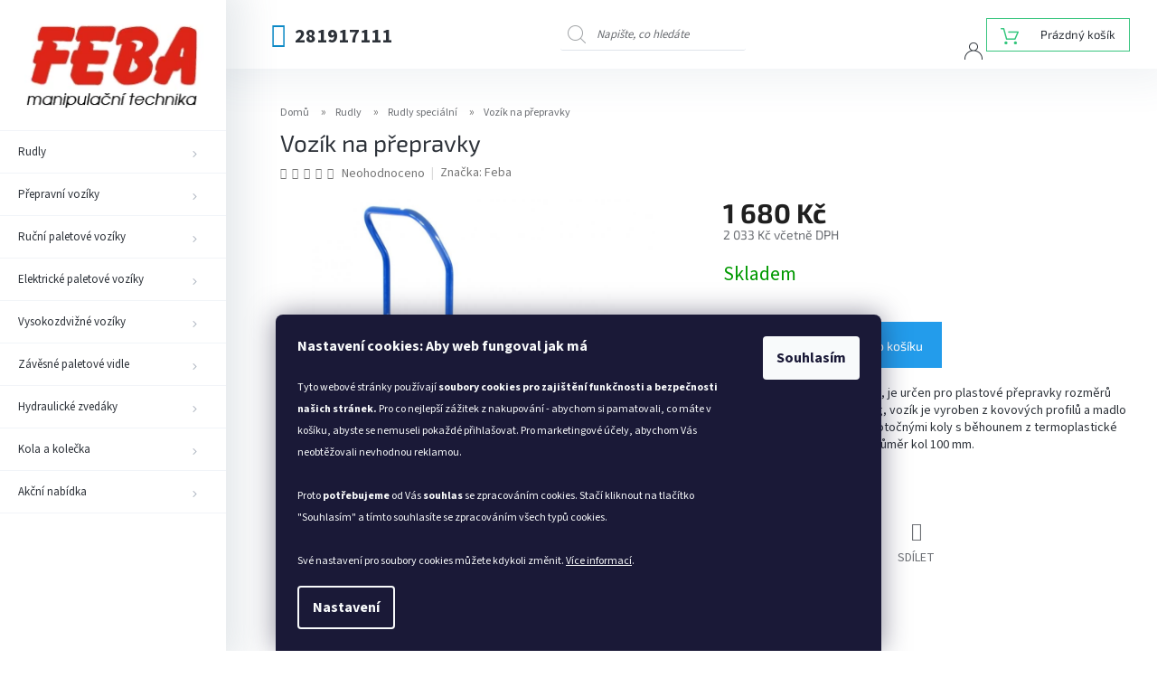

--- FILE ---
content_type: text/html; charset=utf-8
request_url: https://www.feba-eshop.cz/specialni/vozik-na-prepravky/
body_size: 28566
content:
<!doctype html><html lang="cs" dir="ltr" class="header-background-light external-fonts-loaded"><head><meta charset="utf-8" /><meta name="viewport" content="width=device-width,initial-scale=1" /><title>Vozík na přepravky - FEBA e-shop</title><link rel="preconnect" href="https://cdn.myshoptet.com" /><link rel="dns-prefetch" href="https://cdn.myshoptet.com" /><link rel="preload" href="https://cdn.myshoptet.com/prj/dist/master/cms/libs/jquery/jquery-1.11.3.min.js" as="script" /><link href="https://cdn.myshoptet.com/prj/dist/master/cms/templates/frontend_templates/shared/css/font-face/source-sans-3.css" rel="stylesheet"><link href="https://cdn.myshoptet.com/prj/dist/master/cms/templates/frontend_templates/shared/css/font-face/exo-2.css" rel="stylesheet"><link href="https://cdn.myshoptet.com/prj/dist/master/shop/dist/font-shoptet-11.css.98dac764b411554385c4.css" rel="stylesheet"><script>
dataLayer = [];
dataLayer.push({'shoptet' : {
    "pageType": "productDetail",
    "currency": "CZK",
    "currencyInfo": {
        "decimalSeparator": ",",
        "exchangeRate": 1,
        "priceDecimalPlaces": 0,
        "symbol": "K\u010d",
        "symbolLeft": 0,
        "thousandSeparator": " "
    },
    "language": "cs",
    "projectId": 303266,
    "product": {
        "id": 281,
        "guid": "aa34c004-90f4-11e9-ac23-ac1f6b0076ec",
        "hasVariants": false,
        "codes": [
            {
                "code": 498
            }
        ],
        "code": "498",
        "name": "Voz\u00edk na p\u0159epravky",
        "appendix": "",
        "weight": 7,
        "manufacturer": "Feba",
        "manufacturerGuid": "1EF533308B2E6DC6AA7DDA0BA3DED3EE",
        "currentCategory": "Rudly | Rudly speci\u00e1ln\u00ed",
        "currentCategoryGuid": "73243c12-8130-11e9-ac23-ac1f6b0076ec",
        "defaultCategory": "Rudly | Rudly speci\u00e1ln\u00ed",
        "defaultCategoryGuid": "73243c12-8130-11e9-ac23-ac1f6b0076ec",
        "currency": "CZK",
        "priceWithVat": 2033
    },
    "stocks": [
        {
            "id": "ext",
            "title": "Sklad",
            "isDeliveryPoint": 0,
            "visibleOnEshop": 1
        }
    ],
    "cartInfo": {
        "id": null,
        "freeShipping": false,
        "leftToFreeGift": {
            "formattedPrice": "0 K\u010d",
            "priceLeft": 0
        },
        "freeGift": false,
        "leftToFreeShipping": {
            "priceLeft": null,
            "dependOnRegion": null,
            "formattedPrice": null
        },
        "discountCoupon": [],
        "getNoBillingShippingPrice": {
            "withoutVat": 0,
            "vat": 0,
            "withVat": 0
        },
        "cartItems": [],
        "taxMode": "ORDINARY"
    },
    "cart": [],
    "customer": {
        "priceRatio": 1,
        "priceListId": 1,
        "groupId": null,
        "registered": false,
        "mainAccount": false
    }
}});
dataLayer.push({'cookie_consent' : {
    "marketing": "denied",
    "analytics": "denied"
}});
document.addEventListener('DOMContentLoaded', function() {
    shoptet.consent.onAccept(function(agreements) {
        if (agreements.length == 0) {
            return;
        }
        dataLayer.push({
            'cookie_consent' : {
                'marketing' : (agreements.includes(shoptet.config.cookiesConsentOptPersonalisation)
                    ? 'granted' : 'denied'),
                'analytics': (agreements.includes(shoptet.config.cookiesConsentOptAnalytics)
                    ? 'granted' : 'denied')
            },
            'event': 'cookie_consent'
        });
    });
});
</script>
<meta property="og:type" content="website"><meta property="og:site_name" content="feba-eshop.cz"><meta property="og:url" content="https://www.feba-eshop.cz/specialni/vozik-na-prepravky/"><meta property="og:title" content="Vozík na přepravky - FEBA e-shop"><meta name="author" content="FEBA e-shop"><meta name="web_author" content="Shoptet.cz"><meta name="dcterms.rightsHolder" content="www.feba-eshop.cz"><meta name="robots" content="index,follow"><meta property="og:image" content="https://cdn.myshoptet.com/usr/www.feba-eshop.cz/user/shop/big/281-2_vozik-na-prepravky.jpg?5e396387"><meta property="og:description" content="Vozík na přepravky. Vozík na přepravky s madlem, je určen pro plastové přepravky rozměrů 600 x 400 mm, nosnost 200 kg, vozík je vyroben z kovových profilů a madlo z ocelové trubky. Osazen je otočnými koly s běhounem z termoplastické gumy, šedé - neznačkující, průměr kol 100 mm."><meta name="description" content="Vozík na přepravky. Vozík na přepravky s madlem, je určen pro plastové přepravky rozměrů 600 x 400 mm, nosnost 200 kg, vozík je vyroben z kovových profilů a madlo z ocelové trubky. Osazen je otočnými koly s běhounem z termoplastické gumy, šedé - neznačkující, průměr kol 100 mm."><meta property="product:price:amount" content="2033"><meta property="product:price:currency" content="CZK"><style>:root {--color-primary: #239ceb;--color-primary-h: 204;--color-primary-s: 83%;--color-primary-l: 53%;--color-primary-hover: #1997e5;--color-primary-hover-h: 203;--color-primary-hover-s: 80%;--color-primary-hover-l: 50%;--color-secondary: #239ceb;--color-secondary-h: 204;--color-secondary-s: 83%;--color-secondary-l: 53%;--color-secondary-hover: #239ceb;--color-secondary-hover-h: 204;--color-secondary-hover-s: 83%;--color-secondary-hover-l: 53%;--color-tertiary: #ffc807;--color-tertiary-h: 47;--color-tertiary-s: 100%;--color-tertiary-l: 51%;--color-tertiary-hover: #ffbb00;--color-tertiary-hover-h: 44;--color-tertiary-hover-s: 100%;--color-tertiary-hover-l: 50%;--color-header-background: #ffffff;--template-font: "Source Sans 3";--template-headings-font: "Exo 2";--header-background-url: none;--cookies-notice-background: #1A1937;--cookies-notice-color: #F8FAFB;--cookies-notice-button-hover: #f5f5f5;--cookies-notice-link-hover: #27263f;--templates-update-management-preview-mode-content: "Náhled aktualizací šablony je aktivní pro váš prohlížeč."}</style>
    
    <link href="https://cdn.myshoptet.com/prj/dist/master/shop/dist/main-11.less.293b18f24efcc54b19af.css" rel="stylesheet" />
        
    <script>var shoptet = shoptet || {};</script>
    <script src="https://cdn.myshoptet.com/prj/dist/master/shop/dist/main-3g-header.js.b3b3f48cd33902743054.js"></script>
<!-- User include --><!-- service 500(152) html code header -->
<link rel="stylesheet" href="https://cdn.myshoptet.com/usr/shoptet.tomashlad.eu/user/documents/old/onyx.css">
<link rel="stylesheet" type="text/css" href="https://cdn.myshoptet.com/usr/shoptet.tomashlad.eu/user/documents/old/slick/slick.css"/>
<link rel="stylesheet" href="https://cdn.myshoptet.com/usr/shoptet.tomashlad.eu/user/documents/extras/onyx-new/style.css?v=001"/>
<style>
.not-working {background-color: black;color:white;width:100%;height:100%;position:fixed;top:0;left:0;z-index:9999999;text-align:center;padding:50px;}
  @media only screen and (min-width: 767px) {
    .top-navigation-bar .container {display:flex;}
    .top-navigation-bar .container>div.top-navigation-tools {flex-basis:auto;}
    .top-navigation-bar .search {flex: 1 1 30%;}
    .top-navigation-contacts {flex-basis: 40%;}
    .admin-bar {display: none;} 
  }
  .footer-links-icons {display:none;}
  .products-inline > div .p .p-in .p-bottom > div .p-tools .to-cart-text {display:block;}
</style>
<!-- project html code header -->
<style type="text/css">
.p-code{ display: none }
.p-detail-inner-header .p-code{ display: none }
.navigation-in>ul>li.ext.exp>a, .navigation-in>ul>li>a:hover {background-color: rgba(35, 156, 235, 0.06)}
.navigation-in>ul>li.ext>ul>:after {background-image: url(https://shoptetak.cz/modul/onyx/menu-sipka2.png); display:none;}
.navigation-in>ul>li.ext.exp>ul {border: 6px solid #CBE0F4 !important}
@media only screen and (min-width: 1200px) {
.subcategories .col-lg-3 {width: 33.3333%}
.subcategories li a {height: 70px;}
.subcategories.with-image li a .text {font-size: 15px;}
.subcategories.with-image li a .image img {max-height: 50px;}
}
</style>

<meta name="google-site-verification" content="HwAV1ejm7soQZ-wc-sNXcO3WQW1DkaEbOoGbffzErfs" />
<style type="text/css">
.btn.btn-default:hover, a.btn.btn-default:hover {
    background-color: #fff;
    border-color: #239ceb;
    color: #239ceb;
}
</style>
<style type="text/css">
.btn.btn-default, a.btn.btn-default {
    border-color: #239ceb;
    background-color: #239ceb;
}
</style>
<meta name="facebook-domain-verification" content="evo3skh4etcpdpa6y50hpkjwlf6tpx" />
<meta name="google-site-verification" content="7SorFX6I2_1PZdENFCJbhvekCizTYlzk7pepsWu7xNY" />
<!-- Matomo -->
<script>
  var _paq = window._paq = window._paq || [];
  /* tracker methods like "setCustomDimension" should be called before "trackPageView" */
  _paq.push(["setRequestMethod", "POST"]);
  _paq.push(["disableAlwaysUseSendBeacon"]);
  _paq.push(["setExcludedQueryParams", ["gad","_gl"]]);
  _paq.push(['trackPageView']);
  _paq.push(['enableLinkTracking']);
  (function() {
    var u="//an.besteto.com/";
    _paq.push(['setTrackerUrl', u+'m.php']);
    _paq.push(['setSiteId', 'lerb34lq348q']);
    var d=document, g=d.createElement('script'), s=d.getElementsByTagName('script')[0];
    g.async=true; g.src=u+'m.js'; s.parentNode.insertBefore(g,s);
  })();
</script>
<!-- /User include --><link rel="shortcut icon" href="/favicon.ico" type="image/x-icon" /><link rel="canonical" href="https://www.feba-eshop.cz/specialni/vozik-na-prepravky/" />    <!-- Global site tag (gtag.js) - Google Analytics -->
    <script async src="https://www.googletagmanager.com/gtag/js?id=G-JYEZ2CDFKJ"></script>
    <script>
        
        window.dataLayer = window.dataLayer || [];
        function gtag(){dataLayer.push(arguments);}
        

                    console.debug('default consent data');

            gtag('consent', 'default', {"ad_storage":"denied","analytics_storage":"denied","ad_user_data":"denied","ad_personalization":"denied","wait_for_update":500});
            dataLayer.push({
                'event': 'default_consent'
            });
        
        gtag('js', new Date());

                gtag('config', 'UA-29032520-1', { 'groups': "UA" });
        
                gtag('config', 'G-JYEZ2CDFKJ', {"groups":"GA4","send_page_view":false,"content_group":"productDetail","currency":"CZK","page_language":"cs"});
        
                gtag('config', 'AW-972132658');
        
        
        
        
        
                    gtag('event', 'page_view', {"send_to":"GA4","page_language":"cs","content_group":"productDetail","currency":"CZK"});
        
                gtag('set', 'currency', 'CZK');

        gtag('event', 'view_item', {
            "send_to": "UA",
            "items": [
                {
                    "id": "498",
                    "name": "Voz\u00edk na p\u0159epravky",
                    "category": "Rudly \/ Rudly speci\u00e1ln\u00ed",
                                        "brand": "Feba",
                                                            "price": 1680
                }
            ]
        });
        
        
        
        
        
                    gtag('event', 'view_item', {"send_to":"GA4","page_language":"cs","content_group":"productDetail","value":1680,"currency":"CZK","items":[{"item_id":"498","item_name":"Voz\u00edk na p\u0159epravky","item_brand":"Feba","item_category":"Rudly","item_category2":"Rudly speci\u00e1ln\u00ed","price":1680,"quantity":1,"index":0}]});
        
        
        
        
        
        
        
        document.addEventListener('DOMContentLoaded', function() {
            if (typeof shoptet.tracking !== 'undefined') {
                for (var id in shoptet.tracking.bannersList) {
                    gtag('event', 'view_promotion', {
                        "send_to": "UA",
                        "promotions": [
                            {
                                "id": shoptet.tracking.bannersList[id].id,
                                "name": shoptet.tracking.bannersList[id].name,
                                "position": shoptet.tracking.bannersList[id].position
                            }
                        ]
                    });
                }
            }

            shoptet.consent.onAccept(function(agreements) {
                if (agreements.length !== 0) {
                    console.debug('gtag consent accept');
                    var gtagConsentPayload =  {
                        'ad_storage': agreements.includes(shoptet.config.cookiesConsentOptPersonalisation)
                            ? 'granted' : 'denied',
                        'analytics_storage': agreements.includes(shoptet.config.cookiesConsentOptAnalytics)
                            ? 'granted' : 'denied',
                                                                                                'ad_user_data': agreements.includes(shoptet.config.cookiesConsentOptPersonalisation)
                            ? 'granted' : 'denied',
                        'ad_personalization': agreements.includes(shoptet.config.cookiesConsentOptPersonalisation)
                            ? 'granted' : 'denied',
                        };
                    console.debug('update consent data', gtagConsentPayload);
                    gtag('consent', 'update', gtagConsentPayload);
                    dataLayer.push(
                        { 'event': 'update_consent' }
                    );
                }
            });
        });
    </script>
<script>
    (function(t, r, a, c, k, i, n, g) { t['ROIDataObject'] = k;
    t[k]=t[k]||function(){ (t[k].q=t[k].q||[]).push(arguments) },t[k].c=i;n=r.createElement(a),
    g=r.getElementsByTagName(a)[0];n.async=1;n.src=c;g.parentNode.insertBefore(n,g)
    })(window, document, 'script', '//www.heureka.cz/ocm/sdk.js?source=shoptet&version=2&page=product_detail', 'heureka', 'cz');

    heureka('set_user_consent', 0);
</script>
</head><body class="desktop id-704 in-specialni template-11 type-product type-detail one-column-body columns-4 ums_a11y_category_page--off ums_discussion_rating_forms--on ums_a11y_pagination--on mobile-header-version-0"><noscript>
    <style>
        #header {
            padding-top: 0;
            position: relative !important;
            top: 0;
        }
        .header-navigation {
            position: relative !important;
        }
        .overall-wrapper {
            margin: 0 !important;
        }
        body:not(.ready) {
            visibility: visible !important;
        }
    </style>
    <div class="no-javascript">
        <div class="no-javascript__title">Musíte změnit nastavení vašeho prohlížeče</div>
        <div class="no-javascript__text">Podívejte se na: <a href="https://www.google.com/support/bin/answer.py?answer=23852">Jak povolit JavaScript ve vašem prohlížeči</a>.</div>
        <div class="no-javascript__text">Pokud používáte software na blokování reklam, může být nutné povolit JavaScript z této stránky.</div>
        <div class="no-javascript__text">Děkujeme.</div>
    </div>
</noscript>

        <div id="fb-root"></div>
        <script>
            window.fbAsyncInit = function() {
                FB.init({
//                    appId            : 'your-app-id',
                    autoLogAppEvents : true,
                    xfbml            : true,
                    version          : 'v19.0'
                });
            };
        </script>
        <script async defer crossorigin="anonymous" src="https://connect.facebook.net/cs_CZ/sdk.js"></script>    <div class="siteCookies siteCookies--bottom siteCookies--dark js-siteCookies" role="dialog" data-testid="cookiesPopup" data-nosnippet>
        <div class="siteCookies__form">
            <div class="siteCookies__content">
                <div class="siteCookies__text">
                    <strong>Nastavení cookies: Aby web fungoval jak má</strong><br /><br /><span style="font-size: 12px;">Tyto webové stránky používají <strong>soubory cookies</strong> <strong>pro zajištění funkčnosti a bezpečnosti našich stránek. </strong>Pro co nejlepší zážitek z nakupování - abychom si pamatovali, co máte v košíku, abyste se nemuseli pokaždé přihlašovat. Pro marketingové účely, abychom Vás neobtěžovali nevhodnou reklamou.<br /><br />Proto <strong>potřebujeme </strong>od Vás<strong> souhlas</strong> se zpracováním cookies. Stačí kliknout na tlačítko "Souhlasím" a tímto souhlasíte se zpracováním všech typů cookies.<br /> <br />Své nastavení pro soubory cookies můžete kdykoli změnit. <a href="/podminky-ochrany-osobnich-udaju/">Více informací</a>.</span>
                </div>
                <p class="siteCookies__links">
                    <button class="siteCookies__link js-cookies-settings" aria-label="Nastavení cookies" data-testid="cookiesSettings">Nastavení</button>
                </p>
            </div>
            <div class="siteCookies__buttonWrap">
                                <button class="siteCookies__button js-cookiesConsentSubmit" value="all" aria-label="Přijmout cookies" data-testid="buttonCookiesAccept">Souhlasím</button>
            </div>
        </div>
        <script>
            document.addEventListener("DOMContentLoaded", () => {
                const siteCookies = document.querySelector('.js-siteCookies');
                document.addEventListener("scroll", shoptet.common.throttle(() => {
                    const st = document.documentElement.scrollTop;
                    if (st > 1) {
                        siteCookies.classList.add('siteCookies--scrolled');
                    } else {
                        siteCookies.classList.remove('siteCookies--scrolled');
                    }
                }, 100));
            });
        </script>
    </div>
<a href="#content" class="skip-link sr-only">Přejít na obsah</a><div class="overall-wrapper"><div class="user-action"><div class="container"><div class="user-action-in"><div class="user-action-login popup-widget login-widget"><div class="popup-widget-inner"><h2>Přihlášení k vašemu účtu</h2><div id="customerLogin"><form action="/action/Customer/Login/" method="post" id="formLoginIncluded" class="csrf-enabled" data-testid="formLogin"><input type="hidden" name="referer" value="" /><div class="form-group"><div class="input-wrapper email js-validated-element-wrapper no-label"><input type="email" name="email" class="form-control" placeholder="E-mailová adresa (např. jan@novak.cz)" data-testid="inputEmail" autocomplete="email" required /></div></div><div class="form-group"><div class="input-wrapper password js-validated-element-wrapper no-label"><input type="password" name="password" class="form-control" placeholder="Heslo" data-testid="inputPassword" autocomplete="current-password" required /><span class="no-display">Nemůžete vyplnit toto pole</span><input type="text" name="surname" value="" class="no-display" /></div></div><div class="form-group"><div class="login-wrapper"><button type="submit" class="btn btn-secondary btn-text btn-login" data-testid="buttonSubmit">Přihlásit se</button><div class="password-helper"><a href="/registrace/" data-testid="signup" rel="nofollow">Nová registrace</a><a href="/klient/zapomenute-heslo/" rel="nofollow">Zapomenuté heslo</a></div></div></div></form>
</div></div></div>
    <div id="cart-widget" class="user-action-cart popup-widget cart-widget loader-wrapper" data-testid="popupCartWidget" role="dialog" aria-hidden="true"><div class="popup-widget-inner cart-widget-inner place-cart-here"><div class="loader-overlay"><div class="loader"></div></div></div><div class="cart-widget-button"><a href="/kosik/" class="btn btn-conversion" id="continue-order-button" rel="nofollow" data-testid="buttonNextStep">Pokračovat do košíku</a></div></div></div>
</div></div><div class="top-navigation-bar" data-testid="topNavigationBar">

    <div class="container">

        <div class="top-navigation-contacts">
            <strong>Zákaznická podpora:</strong><a href="tel:281917111" class="project-phone" aria-label="Zavolat na 281917111" data-testid="contactboxPhone"><span>281917111</span></a><a href="mailto:feba@cmail.cz" class="project-email" data-testid="contactboxEmail"><span>feba@cmail.cz</span></a>        </div>

                            <div class="top-navigation-menu">
                <div class="top-navigation-menu-trigger"></div>
                <ul class="top-navigation-bar-menu">
                                            <li class="top-navigation-menu-item-39">
                            <a href="/obchodni-podminky/" target="blank">Obchodní podmínky</a>
                        </li>
                                            <li class="top-navigation-menu-item-691">
                            <a href="/podminky-ochrany-osobnich-udaju/" target="blank">Podmínky ochrany osobních údajů </a>
                        </li>
                                            <li class="top-navigation-menu-item-824">
                            <a href="/otviraci-doba/" target="blank">Otevírací doba</a>
                        </li>
                                            <li class="top-navigation-menu-item-29">
                            <a href="/kontakty/" target="blank">Kontakty</a>
                        </li>
                                    </ul>
                <ul class="top-navigation-bar-menu-helper"></ul>
            </div>
        
        <div class="top-navigation-tools">
            <div class="responsive-tools">
                <a href="#" class="toggle-window" data-target="search" aria-label="Hledat" data-testid="linkSearchIcon"></a>
                                                            <a href="#" class="toggle-window" data-target="login"></a>
                                                    <a href="#" class="toggle-window" data-target="navigation" aria-label="Menu" data-testid="hamburgerMenu"></a>
            </div>
                        <a href="/login/?backTo=%2Fspecialni%2Fvozik-na-prepravky%2F" class="top-nav-button top-nav-button-login primary login toggle-window" data-target="login" data-testid="signin" rel="nofollow"><span>Přihlášení</span></a>        </div>

    </div>

</div>
<header id="header"><div class="container navigation-wrapper">
    <div class="header-top">
        <div class="site-name-wrapper">
            <div class="site-name"><a href="/" data-testid="linkWebsiteLogo"><img src="https://cdn.myshoptet.com/usr/www.feba-eshop.cz/user/logos/logo_feba.png" alt="FEBA e-shop" fetchpriority="low" /></a></div>        </div>
        <div class="search" itemscope itemtype="https://schema.org/WebSite">
            <meta itemprop="headline" content="Rudly speciální"/><meta itemprop="url" content="https://www.feba-eshop.cz"/><meta itemprop="text" content="Vozík na přepravky. Vozík na přepravky s&amp;amp;nbsp;madlem, je určen pro plastové přepravky rozměrů 600 x 400 mm, nosnost 200 kg, vozík je vyroben z&amp;amp;nbsp;kovových profilů a madlo z ocelové trubky. Osazen je otočnými koly s běhounem z termoplastické gumy, šedé - neznačkující, průměr kol 100 mm."/>            <form action="/action/ProductSearch/prepareString/" method="post"
    id="formSearchForm" class="search-form compact-form js-search-main"
    itemprop="potentialAction" itemscope itemtype="https://schema.org/SearchAction" data-testid="searchForm">
    <fieldset>
        <meta itemprop="target"
            content="https://www.feba-eshop.cz/vyhledavani/?string={string}"/>
        <input type="hidden" name="language" value="cs"/>
        
            
<input
    type="search"
    name="string"
        class="query-input form-control search-input js-search-input"
    placeholder="Napište, co hledáte"
    autocomplete="off"
    required
    itemprop="query-input"
    aria-label="Hledat"
    data-testid="searchInput"
>
            <button type="submit" class="btn btn-default" data-testid="searchBtn">Hledat</button>
        
    </fieldset>
</form>
        </div>
        <div class="navigation-buttons">
                
    <a href="/kosik/" class="btn btn-icon toggle-window cart-count" data-target="cart" data-hover="true" data-redirect="true" data-testid="headerCart" rel="nofollow" aria-haspopup="dialog" aria-expanded="false" aria-controls="cart-widget">
        
                <span class="sr-only">Nákupní košík</span>
        
            <span class="cart-price visible-lg-inline-block" data-testid="headerCartPrice">
                                    Prázdný košík                            </span>
        
    
            </a>
        </div>
    </div>
    <nav id="navigation" aria-label="Hlavní menu" data-collapsible="true"><div class="navigation-in menu"><ul class="menu-level-1" role="menubar" data-testid="headerMenuItems"><li class="menu-item-695 ext" role="none"><a href="/rudly/" data-testid="headerMenuItem" role="menuitem" aria-haspopup="true" aria-expanded="false"><b>Rudly</b><span class="submenu-arrow"></span></a><ul class="menu-level-2" aria-label="Rudly" tabindex="-1" role="menu"><li class="menu-item-698" role="none"><a href="/klasicke/" class="menu-image" data-testid="headerMenuItem" tabindex="-1" aria-hidden="true"><img src="data:image/svg+xml,%3Csvg%20width%3D%22140%22%20height%3D%22100%22%20xmlns%3D%22http%3A%2F%2Fwww.w3.org%2F2000%2Fsvg%22%3E%3C%2Fsvg%3E" alt="" aria-hidden="true" width="140" height="100"  data-src="https://cdn.myshoptet.com/usr/www.feba-eshop.cz/user/categories/thumb/rc_300_n35_kvl.jpg" fetchpriority="low" /></a><div><a href="/klasicke/" data-testid="headerMenuItem" role="menuitem"><span>Rudly klasické</span></a>
                        </div></li><li class="menu-item-701" role="none"><a href="/profesionalni/" class="menu-image" data-testid="headerMenuItem" tabindex="-1" aria-hidden="true"><img src="data:image/svg+xml,%3Csvg%20width%3D%22140%22%20height%3D%22100%22%20xmlns%3D%22http%3A%2F%2Fwww.w3.org%2F2000%2Fsvg%22%3E%3C%2Fsvg%3E" alt="" aria-hidden="true" width="140" height="100"  data-src="https://cdn.myshoptet.com/usr/www.feba-eshop.cz/user/categories/thumb/77-118_result.jpg" fetchpriority="low" /></a><div><a href="/profesionalni/" data-testid="headerMenuItem" role="menuitem"><span>Rudly profesionální</span></a>
                        </div></li><li class="menu-item-704 active" role="none"><a href="/specialni/" class="menu-image" data-testid="headerMenuItem" tabindex="-1" aria-hidden="true"><img src="data:image/svg+xml,%3Csvg%20width%3D%22140%22%20height%3D%22100%22%20xmlns%3D%22http%3A%2F%2Fwww.w3.org%2F2000%2Fsvg%22%3E%3C%2Fsvg%3E" alt="" aria-hidden="true" width="140" height="100"  data-src="https://cdn.myshoptet.com/usr/www.feba-eshop.cz/user/categories/thumb/img_5520.jpg" fetchpriority="low" /></a><div><a href="/specialni/" data-testid="headerMenuItem" role="menuitem"><span>Rudly speciální</span></a>
                        </div></li><li class="menu-item-833" role="none"><a href="/na-pivni-keg-sudy/" class="menu-image" data-testid="headerMenuItem" tabindex="-1" aria-hidden="true"><img src="data:image/svg+xml,%3Csvg%20width%3D%22140%22%20height%3D%22100%22%20xmlns%3D%22http%3A%2F%2Fwww.w3.org%2F2000%2Fsvg%22%3E%3C%2Fsvg%3E" alt="" aria-hidden="true" width="140" height="100"  data-src="https://cdn.myshoptet.com/usr/www.feba-eshop.cz/user/categories/thumb/193-411_result.jpg" fetchpriority="low" /></a><div><a href="/na-pivni-keg-sudy/" data-testid="headerMenuItem" role="menuitem"><span>Rudly na Keg sudy</span></a>
                        </div></li><li class="menu-item-974" role="none"><a href="/rudl-na-desky/" class="menu-image" data-testid="headerMenuItem" tabindex="-1" aria-hidden="true"><img src="data:image/svg+xml,%3Csvg%20width%3D%22140%22%20height%3D%22100%22%20xmlns%3D%22http%3A%2F%2Fwww.w3.org%2F2000%2Fsvg%22%3E%3C%2Fsvg%3E" alt="" aria-hidden="true" width="140" height="100"  data-src="https://cdn.myshoptet.com/usr/www.feba-eshop.cz/user/categories/thumb/na_desky_2.jpg" fetchpriority="low" /></a><div><a href="/rudl-na-desky/" data-testid="headerMenuItem" role="menuitem"><span>Rudl na desky</span></a>
                        </div></li><li class="menu-item-980" role="none"><a href="/rudly-schodistove/" class="menu-image" data-testid="headerMenuItem" tabindex="-1" aria-hidden="true"><img src="data:image/svg+xml,%3Csvg%20width%3D%22140%22%20height%3D%22100%22%20xmlns%3D%22http%3A%2F%2Fwww.w3.org%2F2000%2Fsvg%22%3E%3C%2Fsvg%3E" alt="" aria-hidden="true" width="140" height="100"  data-src="https://cdn.myshoptet.com/usr/www.feba-eshop.cz/user/categories/thumb/img_5584.jpg" fetchpriority="low" /></a><div><a href="/rudly-schodistove/" data-testid="headerMenuItem" role="menuitem"><span>Rudly schodišťové</span></a>
                        </div></li><li class="menu-item-983" role="none"><a href="/rudly-na-pneumatiky/" class="menu-image" data-testid="headerMenuItem" tabindex="-1" aria-hidden="true"><img src="data:image/svg+xml,%3Csvg%20width%3D%22140%22%20height%3D%22100%22%20xmlns%3D%22http%3A%2F%2Fwww.w3.org%2F2000%2Fsvg%22%3E%3C%2Fsvg%3E" alt="" aria-hidden="true" width="140" height="100"  data-src="https://cdn.myshoptet.com/usr/www.feba-eshop.cz/user/categories/thumb/na_pneu_kle____ov__.jpg" fetchpriority="low" /></a><div><a href="/rudly-na-pneumatiky/" data-testid="headerMenuItem" role="menuitem"><span>Rudly na pneumatiky</span></a>
                        </div></li><li class="menu-item-986" role="none"><a href="/rudly-na-sudy/" class="menu-image" data-testid="headerMenuItem" tabindex="-1" aria-hidden="true"><img src="data:image/svg+xml,%3Csvg%20width%3D%22140%22%20height%3D%22100%22%20xmlns%3D%22http%3A%2F%2Fwww.w3.org%2F2000%2Fsvg%22%3E%3C%2Fsvg%3E" alt="" aria-hidden="true" width="140" height="100"  data-src="https://cdn.myshoptet.com/usr/www.feba-eshop.cz/user/categories/thumb/img_5573.jpg" fetchpriority="low" /></a><div><a href="/rudly-na-sudy/" data-testid="headerMenuItem" role="menuitem"><span>Rudly na sudy</span></a>
                        </div></li><li class="menu-item-1022" role="none"><a href="/rudly-na-plnych-kolech/" class="menu-image" data-testid="headerMenuItem" tabindex="-1" aria-hidden="true"><img src="data:image/svg+xml,%3Csvg%20width%3D%22140%22%20height%3D%22100%22%20xmlns%3D%22http%3A%2F%2Fwww.w3.org%2F2000%2Fsvg%22%3E%3C%2Fsvg%3E" alt="" aria-hidden="true" width="140" height="100"  data-src="https://cdn.myshoptet.com/usr/www.feba-eshop.cz/user/categories/thumb/rt.jpg" fetchpriority="low" /></a><div><a href="/rudly-na-plnych-kolech/" data-testid="headerMenuItem" role="menuitem"><span>Rudly na plných kolech </span></a>
                        </div></li><li class="menu-item-1031" role="none"><a href="/rudly-vysoke/" class="menu-image" data-testid="headerMenuItem" tabindex="-1" aria-hidden="true"><img src="data:image/svg+xml,%3Csvg%20width%3D%22140%22%20height%3D%22100%22%20xmlns%3D%22http%3A%2F%2Fwww.w3.org%2F2000%2Fsvg%22%3E%3C%2Fsvg%3E" alt="" aria-hidden="true" width="140" height="100"  data-src="https://cdn.myshoptet.com/usr/www.feba-eshop.cz/user/categories/thumb/re_300_n27_kvl.jpg" fetchpriority="low" /></a><div><a href="/rudly-vysoke/" data-testid="headerMenuItem" role="menuitem"><span>Rudly vysoké</span></a>
                        </div></li></ul></li>
<li class="menu-item-710 ext" role="none"><a href="/prepravni-voziky/" data-testid="headerMenuItem" role="menuitem" aria-haspopup="true" aria-expanded="false"><b>Přepravní vozíky</b><span class="submenu-arrow"></span></a><ul class="menu-level-2" aria-label="Přepravní vozíky" tabindex="-1" role="menu"><li class="menu-item-713" role="none"><a href="/prepravni-voziky-rady-opro/" class="menu-image" data-testid="headerMenuItem" tabindex="-1" aria-hidden="true"><img src="data:image/svg+xml,%3Csvg%20width%3D%22140%22%20height%3D%22100%22%20xmlns%3D%22http%3A%2F%2Fwww.w3.org%2F2000%2Fsvg%22%3E%3C%2Fsvg%3E" alt="" aria-hidden="true" width="140" height="100"  data-src="https://cdn.myshoptet.com/usr/www.feba-eshop.cz/user/categories/thumb/opro_b__.jpg" fetchpriority="low" /></a><div><a href="/prepravni-voziky-rady-opro/" data-testid="headerMenuItem" role="menuitem"><span>Přepravní vozíky řady OPRO</span></a>
                        </div></li><li class="menu-item-722" role="none"><a href="/prepravni-voziky-rady-pv/" class="menu-image" data-testid="headerMenuItem" tabindex="-1" aria-hidden="true"><img src="data:image/svg+xml,%3Csvg%20width%3D%22140%22%20height%3D%22100%22%20xmlns%3D%22http%3A%2F%2Fwww.w3.org%2F2000%2Fsvg%22%3E%3C%2Fsvg%3E" alt="" aria-hidden="true" width="140" height="100"  data-src="https://cdn.myshoptet.com/usr/www.feba-eshop.cz/user/categories/thumb/dscn18971.jpg" fetchpriority="low" /></a><div><a href="/prepravni-voziky-rady-pv/" data-testid="headerMenuItem" role="menuitem"><span>Přepravní vozíky řady PV </span></a>
                        </div></li><li class="menu-item-716" role="none"><a href="/prepravni-voziky-rady-w/" class="menu-image" data-testid="headerMenuItem" tabindex="-1" aria-hidden="true"><img src="data:image/svg+xml,%3Csvg%20width%3D%22140%22%20height%3D%22100%22%20xmlns%3D%22http%3A%2F%2Fwww.w3.org%2F2000%2Fsvg%22%3E%3C%2Fsvg%3E" alt="" aria-hidden="true" width="140" height="100"  data-src="https://cdn.myshoptet.com/usr/www.feba-eshop.cz/user/categories/thumb/185-339_result.jpg" fetchpriority="low" /></a><div><a href="/prepravni-voziky-rady-w/" data-testid="headerMenuItem" role="menuitem"><span>Přepravní vozíky řady W</span></a>
                        </div></li><li class="menu-item-719" role="none"><a href="/prepravni-voziky-rady-jk-a-jg/" class="menu-image" data-testid="headerMenuItem" tabindex="-1" aria-hidden="true"><img src="data:image/svg+xml,%3Csvg%20width%3D%22140%22%20height%3D%22100%22%20xmlns%3D%22http%3A%2F%2Fwww.w3.org%2F2000%2Fsvg%22%3E%3C%2Fsvg%3E" alt="" aria-hidden="true" width="140" height="100"  data-src="https://cdn.myshoptet.com/usr/www.feba-eshop.cz/user/categories/thumb/189-342_result.jpg" fetchpriority="low" /></a><div><a href="/prepravni-voziky-rady-jk-a-jg/" data-testid="headerMenuItem" role="menuitem"><span>Přepravní vozíky řady JK a JG</span></a>
                        </div></li><li class="menu-item-725" role="none"><a href="/prepravni-vozik-klecovy/" class="menu-image" data-testid="headerMenuItem" tabindex="-1" aria-hidden="true"><img src="data:image/svg+xml,%3Csvg%20width%3D%22140%22%20height%3D%22100%22%20xmlns%3D%22http%3A%2F%2Fwww.w3.org%2F2000%2Fsvg%22%3E%3C%2Fsvg%3E" alt="" aria-hidden="true" width="140" height="100"  data-src="https://cdn.myshoptet.com/usr/www.feba-eshop.cz/user/categories/thumb/klecov__.jpg" fetchpriority="low" /></a><div><a href="/prepravni-vozik-klecovy/" data-testid="headerMenuItem" role="menuitem"><span>Přepravní vozík klecový</span></a>
                        </div></li><li class="menu-item-809" role="none"><a href="/ostatni-voziky/" class="menu-image" data-testid="headerMenuItem" tabindex="-1" aria-hidden="true"><img src="data:image/svg+xml,%3Csvg%20width%3D%22140%22%20height%3D%22100%22%20xmlns%3D%22http%3A%2F%2Fwww.w3.org%2F2000%2Fsvg%22%3E%3C%2Fsvg%3E" alt="" aria-hidden="true" width="140" height="100"  data-src="https://cdn.myshoptet.com/usr/www.feba-eshop.cz/user/categories/thumb/92-133_result.jpg" fetchpriority="low" /></a><div><a href="/ostatni-voziky/" data-testid="headerMenuItem" role="menuitem"><span>Ostatní vozíky </span></a>
                        </div></li></ul></li>
<li class="menu-item-728 ext" role="none"><a href="/rucni-paletove-voziky/" data-testid="headerMenuItem" role="menuitem" aria-haspopup="true" aria-expanded="false"><b>Ruční paletové vozíky</b><span class="submenu-arrow"></span></a><ul class="menu-level-2" aria-label="Ruční paletové vozíky" tabindex="-1" role="menu"><li class="menu-item-731" role="none"><a href="/paletove-voziky-2t/" class="menu-image" data-testid="headerMenuItem" tabindex="-1" aria-hidden="true"><img src="data:image/svg+xml,%3Csvg%20width%3D%22140%22%20height%3D%22100%22%20xmlns%3D%22http%3A%2F%2Fwww.w3.org%2F2000%2Fsvg%22%3E%3C%2Fsvg%3E" alt="" aria-hidden="true" width="140" height="100"  data-src="https://cdn.myshoptet.com/usr/www.feba-eshop.cz/user/categories/thumb/db1.jpg" fetchpriority="low" /></a><div><a href="/paletove-voziky-2t/" data-testid="headerMenuItem" role="menuitem"><span>Paletové vozíky 2t</span></a>
                        </div></li><li class="menu-item-734" role="none"><a href="/paletove-voziky-2-5t/" class="menu-image" data-testid="headerMenuItem" tabindex="-1" aria-hidden="true"><img src="data:image/svg+xml,%3Csvg%20width%3D%22140%22%20height%3D%22100%22%20xmlns%3D%22http%3A%2F%2Fwww.w3.org%2F2000%2Fsvg%22%3E%3C%2Fsvg%3E" alt="" aria-hidden="true" width="140" height="100"  data-src="https://cdn.myshoptet.com/usr/www.feba-eshop.cz/user/categories/thumb/bf0-1.jpg" fetchpriority="low" /></a><div><a href="/paletove-voziky-2-5t/" data-testid="headerMenuItem" role="menuitem"><span>Paletové vozíky 2,5t</span></a>
                        </div></li><li class="menu-item-737" role="none"><a href="/paletove-voziky-3t/" class="menu-image" data-testid="headerMenuItem" tabindex="-1" aria-hidden="true"><img src="data:image/svg+xml,%3Csvg%20width%3D%22140%22%20height%3D%22100%22%20xmlns%3D%22http%3A%2F%2Fwww.w3.org%2F2000%2Fsvg%22%3E%3C%2Fsvg%3E" alt="" aria-hidden="true" width="140" height="100"  data-src="https://cdn.myshoptet.com/usr/www.feba-eshop.cz/user/categories/thumb/bf0.jpg" fetchpriority="low" /></a><div><a href="/paletove-voziky-3t/" data-testid="headerMenuItem" role="menuitem"><span>Paletové vozíky 3t</span></a>
                        </div></li><li class="menu-item-740" role="none"><a href="/paletove-voziky-s-rychlozdvihem/" class="menu-image" data-testid="headerMenuItem" tabindex="-1" aria-hidden="true"><img src="data:image/svg+xml,%3Csvg%20width%3D%22140%22%20height%3D%22100%22%20xmlns%3D%22http%3A%2F%2Fwww.w3.org%2F2000%2Fsvg%22%3E%3C%2Fsvg%3E" alt="" aria-hidden="true" width="140" height="100"  data-src="https://cdn.myshoptet.com/usr/www.feba-eshop.cz/user/categories/thumb/bf0.jpg" fetchpriority="low" /></a><div><a href="/paletove-voziky-s-rychlozdvihem/" data-testid="headerMenuItem" role="menuitem"><span>Paletové vozíky s rychlozdvihem</span></a>
                        </div></li><li class="menu-item-743" role="none"><a href="/paletove-voziky-s-brzdou/" class="menu-image" data-testid="headerMenuItem" tabindex="-1" aria-hidden="true"><img src="data:image/svg+xml,%3Csvg%20width%3D%22140%22%20height%3D%22100%22%20xmlns%3D%22http%3A%2F%2Fwww.w3.org%2F2000%2Fsvg%22%3E%3C%2Fsvg%3E" alt="" aria-hidden="true" width="140" height="100"  data-src="https://cdn.myshoptet.com/usr/www.feba-eshop.cz/user/categories/thumb/bfb1.jpg" fetchpriority="low" /></a><div><a href="/paletove-voziky-s-brzdou/" data-testid="headerMenuItem" role="menuitem"><span>Paletové vozíky s brzdou</span></a>
                        </div></li><li class="menu-item-746" role="none"><a href="/paletove-voziky-dlouhe/" class="menu-image" data-testid="headerMenuItem" tabindex="-1" aria-hidden="true"><img src="data:image/svg+xml,%3Csvg%20width%3D%22140%22%20height%3D%22100%22%20xmlns%3D%22http%3A%2F%2Fwww.w3.org%2F2000%2Fsvg%22%3E%3C%2Fsvg%3E" alt="" aria-hidden="true" width="140" height="100"  data-src="https://cdn.myshoptet.com/usr/www.feba-eshop.cz/user/categories/thumb/bf20001.jpg" fetchpriority="low" /></a><div><a href="/paletove-voziky-dlouhe/" data-testid="headerMenuItem" role="menuitem"><span>Paletové vozíky dlouhé</span></a>
                        </div></li><li class="menu-item-749" role="none"><a href="/paletove-voziky-kratke/" class="menu-image" data-testid="headerMenuItem" tabindex="-1" aria-hidden="true"><img src="data:image/svg+xml,%3Csvg%20width%3D%22140%22%20height%3D%22100%22%20xmlns%3D%22http%3A%2F%2Fwww.w3.org%2F2000%2Fsvg%22%3E%3C%2Fsvg%3E" alt="" aria-hidden="true" width="140" height="100"  data-src="https://cdn.myshoptet.com/usr/www.feba-eshop.cz/user/categories/thumb/bf900s.jpg" fetchpriority="low" /></a><div><a href="/paletove-voziky-kratke/" data-testid="headerMenuItem" role="menuitem"><span>Paletové vozíky krátké</span></a>
                        </div></li><li class="menu-item-752" role="none"><a href="/paletove-voziky-siroke/" class="menu-image" data-testid="headerMenuItem" tabindex="-1" aria-hidden="true"><img src="data:image/svg+xml,%3Csvg%20width%3D%22140%22%20height%3D%22100%22%20xmlns%3D%22http%3A%2F%2Fwww.w3.org%2F2000%2Fsvg%22%3E%3C%2Fsvg%3E" alt="" aria-hidden="true" width="140" height="100"  data-src="https://cdn.myshoptet.com/usr/www.feba-eshop.cz/user/categories/thumb/53-234-large.jpg" fetchpriority="low" /></a><div><a href="/paletove-voziky-siroke/" data-testid="headerMenuItem" role="menuitem"><span>Paletové vozíky široké</span></a>
                        </div></li><li class="menu-item-755" role="none"><a href="/paletove-voziky-zuzene/" class="menu-image" data-testid="headerMenuItem" tabindex="-1" aria-hidden="true"><img src="data:image/svg+xml,%3Csvg%20width%3D%22140%22%20height%3D%22100%22%20xmlns%3D%22http%3A%2F%2Fwww.w3.org%2F2000%2Fsvg%22%3E%3C%2Fsvg%3E" alt="" aria-hidden="true" width="140" height="100"  data-src="https://cdn.myshoptet.com/usr/www.feba-eshop.cz/user/categories/thumb/255-1137-large.jpg" fetchpriority="low" /></a><div><a href="/paletove-voziky-zuzene/" data-testid="headerMenuItem" role="menuitem"><span>Paletové vozíky zúžené</span></a>
                        </div></li><li class="menu-item-758" role="none"><a href="/paletove-voziky-snizene/" class="menu-image" data-testid="headerMenuItem" tabindex="-1" aria-hidden="true"><img src="data:image/svg+xml,%3Csvg%20width%3D%22140%22%20height%3D%22100%22%20xmlns%3D%22http%3A%2F%2Fwww.w3.org%2F2000%2Fsvg%22%3E%3C%2Fsvg%3E" alt="" aria-hidden="true" width="140" height="100"  data-src="https://cdn.myshoptet.com/usr/www.feba-eshop.cz/user/categories/thumb/bfl101.jpg" fetchpriority="low" /></a><div><a href="/paletove-voziky-snizene/" data-testid="headerMenuItem" role="menuitem"><span>Paletové vozíky snížené</span></a>
                        </div></li><li class="menu-item-761" role="none"><a href="/paletove-voziky-nerezove/" class="menu-image" data-testid="headerMenuItem" tabindex="-1" aria-hidden="true"><img src="data:image/svg+xml,%3Csvg%20width%3D%22140%22%20height%3D%22100%22%20xmlns%3D%22http%3A%2F%2Fwww.w3.org%2F2000%2Fsvg%22%3E%3C%2Fsvg%3E" alt="" aria-hidden="true" width="140" height="100"  data-src="https://cdn.myshoptet.com/usr/www.feba-eshop.cz/user/categories/thumb/26-124-large.jpg" fetchpriority="low" /></a><div><a href="/paletove-voziky-nerezove/" data-testid="headerMenuItem" role="menuitem"><span>Paletové vozíky nerezové</span></a>
                        </div></li><li class="menu-item-764" role="none"><a href="/paletove-voziky-nuzkove/" class="menu-image" data-testid="headerMenuItem" tabindex="-1" aria-hidden="true"><img src="data:image/svg+xml,%3Csvg%20width%3D%22140%22%20height%3D%22100%22%20xmlns%3D%22http%3A%2F%2Fwww.w3.org%2F2000%2Fsvg%22%3E%3C%2Fsvg%3E" alt="" aria-hidden="true" width="140" height="100"  data-src="https://cdn.myshoptet.com/usr/www.feba-eshop.cz/user/categories/thumb/24-109-large.jpg" fetchpriority="low" /></a><div><a href="/paletove-voziky-nuzkove/" data-testid="headerMenuItem" role="menuitem"><span>Paletové vozíky nůžkové</span></a>
                        </div></li><li class="menu-item-767" role="none"><a href="/paletove-voziky-s-vahou/" class="menu-image" data-testid="headerMenuItem" tabindex="-1" aria-hidden="true"><img src="data:image/svg+xml,%3Csvg%20width%3D%22140%22%20height%3D%22100%22%20xmlns%3D%22http%3A%2F%2Fwww.w3.org%2F2000%2Fsvg%22%3E%3C%2Fsvg%3E" alt="" aria-hidden="true" width="140" height="100"  data-src="https://cdn.myshoptet.com/usr/www.feba-eshop.cz/user/categories/thumb/bfc1_6-7.jpg" fetchpriority="low" /></a><div><a href="/paletove-voziky-s-vahou/" data-testid="headerMenuItem" role="menuitem"><span>Paletové vozíky s váhou</span></a>
                        </div></li><li class="menu-item-1101 has-third-level" role="none"><a href="/kola-na-paletove-voziky-2/" class="menu-image" data-testid="headerMenuItem" tabindex="-1" aria-hidden="true"><img src="data:image/svg+xml,%3Csvg%20width%3D%22140%22%20height%3D%22100%22%20xmlns%3D%22http%3A%2F%2Fwww.w3.org%2F2000%2Fsvg%22%3E%3C%2Fsvg%3E" alt="" aria-hidden="true" width="140" height="100"  data-src="https://cdn.myshoptet.com/usr/www.feba-eshop.cz/user/categories/thumb/bild.jpg" fetchpriority="low" /></a><div><a href="/kola-na-paletove-voziky-2/" data-testid="headerMenuItem" role="menuitem"><span>Kola na paletové vozíky</span></a>
                                                    <ul class="menu-level-3" role="menu">
                                                                    <li class="menu-item-1104" role="none">
                                        <a href="/predni-kola-pod-hydraulikou-2/" data-testid="headerMenuItem" role="menuitem">
                                            Přední kola pod hydraulikou</a>,                                    </li>
                                                                    <li class="menu-item-1113" role="none">
                                        <a href="/loziska-prumyslova-2/" data-testid="headerMenuItem" role="menuitem">
                                            Ložiska průmyslová kuličková</a>                                    </li>
                                                            </ul>
                        </div></li></ul></li>
<li class="menu-item-1094 ext" role="none"><a href="/elektricke-paletove-voziky/" data-testid="headerMenuItem" role="menuitem" aria-haspopup="true" aria-expanded="false"><b>Elektrické paletové vozíky</b><span class="submenu-arrow"></span></a><ul class="menu-level-2" aria-label="Elektrické paletové vozíky" tabindex="-1" role="menu"><li class="menu-item-1097" role="none"><a href="/nizkozdvizne-elektricke-paletove-voziky-eko/" class="menu-image" data-testid="headerMenuItem" tabindex="-1" aria-hidden="true"><img src="data:image/svg+xml,%3Csvg%20width%3D%22140%22%20height%3D%22100%22%20xmlns%3D%22http%3A%2F%2Fwww.w3.org%2F2000%2Fsvg%22%3E%3C%2Fsvg%3E" alt="" aria-hidden="true" width="140" height="100"  data-src="https://cdn.myshoptet.com/usr/www.feba-eshop.cz/user/categories/thumb/cbd20j-li3.jpg" fetchpriority="low" /></a><div><a href="/nizkozdvizne-elektricke-paletove-voziky-eko/" data-testid="headerMenuItem" role="menuitem"><span>Nízkozdvižné elektrické paletové vozíky EKO</span></a>
                        </div></li></ul></li>
<li class="menu-item-770 ext" role="none"><a href="/vysokozdvizne-voziky/" data-testid="headerMenuItem" role="menuitem" aria-haspopup="true" aria-expanded="false"><b>Vysokozdvižné vozíky</b><span class="submenu-arrow"></span></a><ul class="menu-level-2" aria-label="Vysokozdvižné vozíky" tabindex="-1" role="menu"><li class="menu-item-773" role="none"><a href="/vysokozdvizne-voziky-klasicke/" class="menu-image" data-testid="headerMenuItem" tabindex="-1" aria-hidden="true"><img src="data:image/svg+xml,%3Csvg%20width%3D%22140%22%20height%3D%22100%22%20xmlns%3D%22http%3A%2F%2Fwww.w3.org%2F2000%2Fsvg%22%3E%3C%2Fsvg%3E" alt="" aria-hidden="true" width="140" height="100"  data-src="https://cdn.myshoptet.com/usr/www.feba-eshop.cz/user/categories/thumb/sdj10161.jpg" fetchpriority="low" /></a><div><a href="/vysokozdvizne-voziky-klasicke/" data-testid="headerMenuItem" role="menuitem"><span>Vysokozdvižné vozíky ruční</span></a>
                        </div></li><li class="menu-item-776" role="none"><a href="/vysokozdvizne-voziky-zakazkova-vyroba/" class="menu-image" data-testid="headerMenuItem" tabindex="-1" aria-hidden="true"><img src="data:image/svg+xml,%3Csvg%20width%3D%22140%22%20height%3D%22100%22%20xmlns%3D%22http%3A%2F%2Fwww.w3.org%2F2000%2Fsvg%22%3E%3C%2Fsvg%3E" alt="" aria-hidden="true" width="140" height="100"  data-src="https://cdn.myshoptet.com/usr/www.feba-eshop.cz/user/categories/thumb/vvr_10002500-roz______en__.jpg" fetchpriority="low" /></a><div><a href="/vysokozdvizne-voziky-zakazkova-vyroba/" data-testid="headerMenuItem" role="menuitem"><span>Vysokozdvižné vozíky zakázková výroba</span></a>
                        </div></li></ul></li>
<li class="menu-item-782 ext" role="none"><a href="/zavesne-paletove-vidle/" data-testid="headerMenuItem" role="menuitem" aria-haspopup="true" aria-expanded="false"><b>Závěsné paletové vidle</b><span class="submenu-arrow"></span></a><ul class="menu-level-2" aria-label="Závěsné paletové vidle" tabindex="-1" role="menu"><li class="menu-item-788" role="none"><a href="/zavesne-paletove-vidle-prevesovaci/" class="menu-image" data-testid="headerMenuItem" tabindex="-1" aria-hidden="true"><img src="data:image/svg+xml,%3Csvg%20width%3D%22140%22%20height%3D%22100%22%20xmlns%3D%22http%3A%2F%2Fwww.w3.org%2F2000%2Fsvg%22%3E%3C%2Fsvg%3E" alt="" aria-hidden="true" width="140" height="100"  data-src="https://cdn.myshoptet.com/usr/www.feba-eshop.cz/user/categories/thumb/109-161_result.jpg" fetchpriority="low" /></a><div><a href="/zavesne-paletove-vidle-prevesovaci/" data-testid="headerMenuItem" role="menuitem"><span>Závěsné paletové vidle - převěšovací</span></a>
                        </div></li><li class="menu-item-785" role="none"><a href="/zavesne-paletove-vidle-samovyvazovaci/" class="menu-image" data-testid="headerMenuItem" tabindex="-1" aria-hidden="true"><img src="data:image/svg+xml,%3Csvg%20width%3D%22140%22%20height%3D%22100%22%20xmlns%3D%22http%3A%2F%2Fwww.w3.org%2F2000%2Fsvg%22%3E%3C%2Fsvg%3E" alt="" aria-hidden="true" width="140" height="100"  data-src="https://cdn.myshoptet.com/usr/www.feba-eshop.cz/user/categories/thumb/108-156_result.jpg" fetchpriority="low" /></a><div><a href="/zavesne-paletove-vidle-samovyvazovaci/" data-testid="headerMenuItem" role="menuitem"><span>Závěsné paletové vidle - samovyvažovací</span></a>
                        </div></li></ul></li>
<li class="menu-item-791 ext" role="none"><a href="/hydraulicke-zvedaky/" data-testid="headerMenuItem" role="menuitem" aria-haspopup="true" aria-expanded="false"><b>Hydraulické zvedáky</b><span class="submenu-arrow"></span></a><ul class="menu-level-2" aria-label="Hydraulické zvedáky" tabindex="-1" role="menu"><li class="menu-item-794" role="none"><a href="/tova-zlin-ceska-hydraulika/" class="menu-image" data-testid="headerMenuItem" tabindex="-1" aria-hidden="true"><img src="data:image/svg+xml,%3Csvg%20width%3D%22140%22%20height%3D%22100%22%20xmlns%3D%22http%3A%2F%2Fwww.w3.org%2F2000%2Fsvg%22%3E%3C%2Fsvg%3E" alt="" aria-hidden="true" width="140" height="100"  data-src="https://cdn.myshoptet.com/usr/www.feba-eshop.cz/user/categories/thumb/114-176_result.jpg" fetchpriority="low" /></a><div><a href="/tova-zlin-ceska-hydraulika/" data-testid="headerMenuItem" role="menuitem"><span>Hydraulické zvedáky TOVA ZLÍN</span></a>
                        </div></li><li class="menu-item-797 has-third-level" role="none"><a href="/weber-hydraulik-nemecka-hydraulika/" class="menu-image" data-testid="headerMenuItem" tabindex="-1" aria-hidden="true"><img src="data:image/svg+xml,%3Csvg%20width%3D%22140%22%20height%3D%22100%22%20xmlns%3D%22http%3A%2F%2Fwww.w3.org%2F2000%2Fsvg%22%3E%3C%2Fsvg%3E" alt="" aria-hidden="true" width="140" height="100"  data-src="https://cdn.myshoptet.com/usr/www.feba-eshop.cz/user/categories/thumb/160-244_result.jpg" fetchpriority="low" /></a><div><a href="/weber-hydraulik-nemecka-hydraulika/" data-testid="headerMenuItem" role="menuitem"><span>Hydraulické zvedáky WEBER HYDRAULIK </span></a>
                                                    <ul class="menu-level-3" role="menu">
                                                                    <li class="menu-item-818" role="none">
                                        <a href="/treleskopicke/" data-testid="headerMenuItem" role="menuitem">
                                            Hydraulické zvedáky teleskopické</a>,                                    </li>
                                                                    <li class="menu-item-815" role="none">
                                        <a href="/jednopistove/" data-testid="headerMenuItem" role="menuitem">
                                            Hydraulické zvedáky jednopístové</a>                                    </li>
                                                            </ul>
                        </div></li></ul></li>
<li class="menu-item-800 ext" role="none"><a href="/kola-a-kolecka/" data-testid="headerMenuItem" role="menuitem" aria-haspopup="true" aria-expanded="false"><b>Kola a kolečka</b><span class="submenu-arrow"></span></a><ul class="menu-level-2" aria-label="Kola a kolečka" tabindex="-1" role="menu"><li class="menu-item-803 has-third-level" role="none"><a href="/pojezdova-kolecka/" class="menu-image" data-testid="headerMenuItem" tabindex="-1" aria-hidden="true"><img src="data:image/svg+xml,%3Csvg%20width%3D%22140%22%20height%3D%22100%22%20xmlns%3D%22http%3A%2F%2Fwww.w3.org%2F2000%2Fsvg%22%3E%3C%2Fsvg%3E" alt="" aria-hidden="true" width="140" height="100"  data-src="https://cdn.myshoptet.com/usr/www.feba-eshop.cz/user/categories/thumb/3477itp125_160_200p63_out-1.jpg" fetchpriority="low" /></a><div><a href="/pojezdova-kolecka/" data-testid="headerMenuItem" role="menuitem"><span>Pojezdová kolečka</span></a>
                                                    <ul class="menu-level-3" role="menu">
                                                                    <li class="menu-item-863" role="none">
                                        <a href="/antistaticka-kola/" data-testid="headerMenuItem" role="menuitem">
                                            Antistatická kolečka</a>,                                    </li>
                                                                    <li class="menu-item-881" role="none">
                                        <a href="/prumyslova-kola/" data-testid="headerMenuItem" role="menuitem">
                                            Průmyslová kolečka</a>,                                    </li>
                                                                    <li class="menu-item-929" role="none">
                                        <a href="/pristrojova-kolecka/" data-testid="headerMenuItem" role="menuitem">
                                            Přístrojová kolečka</a>,                                    </li>
                                                                    <li class="menu-item-860" role="none">
                                        <a href="/termoplasticka-kola/" data-testid="headerMenuItem" role="menuitem">
                                            Termoplastická kolečka</a>,                                    </li>
                                                                    <li class="menu-item-842" role="none">
                                        <a href="/kola-polyamidova--silonova/" data-testid="headerMenuItem" role="menuitem">
                                            Kolečka polyamidová - silonová</a>,                                    </li>
                                                                    <li class="menu-item-848" role="none">
                                        <a href="/kola-s-modrym-behounem/" data-testid="headerMenuItem" role="menuitem">
                                            Kolečka s modrým běhounem - termoplastická guma</a>,                                    </li>
                                                                    <li class="menu-item-851" role="none">
                                        <a href="/kola-s-polyuretanovym-behounem/" data-testid="headerMenuItem" role="menuitem">
                                            Kolečka s polyuretanovým běhounem</a>,                                    </li>
                                                                    <li class="menu-item-845" role="none">
                                        <a href="/kola-seda-neznackujici--supratech/" data-testid="headerMenuItem" role="menuitem">
                                            Kolečka s šedým běhounem supratech - kuličkové ložisko</a>,                                    </li>
                                                                    <li class="menu-item-866" role="none">
                                        <a href="/nabytkova-kolecka/" data-testid="headerMenuItem" role="menuitem">
                                            Nábytková kolečka</a>,                                    </li>
                                                                    <li class="menu-item-935" role="none">
                                        <a href="/kola-pro-vysoke-zartizeni/" data-testid="headerMenuItem" role="menuitem">
                                            Kolečka pro vysoké zatížení</a>,                                    </li>
                                                                    <li class="menu-item-857" role="none">
                                        <a href="/hlinikova-kola-s-gumovou-obruci/" data-testid="headerMenuItem" role="menuitem">
                                            Hliníková kolečka s černou gumovou obručí</a>,                                    </li>
                                                                    <li class="menu-item-878" role="none">
                                        <a href="/odpadove-kontejnery/" data-testid="headerMenuItem" role="menuitem">
                                            Kolečka na odpadové kontejnery</a>,                                    </li>
                                                                    <li class="menu-item-947" role="none">
                                        <a href="/bantamova-foukaci-pojezdova-kola/" data-testid="headerMenuItem" role="menuitem">
                                            Pojezdová kolečka BANTAMOVÁ</a>,                                    </li>
                                                                    <li class="menu-item-1025" role="none">
                                        <a href="/hlinikova-kolecka-s-sedou-gumovou-obruci/" data-testid="headerMenuItem" role="menuitem">
                                            Hliníková kolečka s šedou gumovou obručí</a>,                                    </li>
                                                                    <li class="menu-item-1043" role="none">
                                        <a href="/kolecka-s-cervenou-polyuretanovou-obruci/" data-testid="headerMenuItem" role="menuitem">
                                            Kolečka s červenou polyuretanovou obručí</a>,                                    </li>
                                                                    <li class="menu-item-1049" role="none">
                                        <a href="/kolecka-pro-extra-vysoke-zatizeni/" data-testid="headerMenuItem" role="menuitem">
                                            Kolečka pro Extra vysoké zatížení</a>                                    </li>
                                                            </ul>
                        </div></li><li class="menu-item-896 has-third-level" role="none"><a href="/kola-na-paletove-voziky/" class="menu-image" data-testid="headerMenuItem" tabindex="-1" aria-hidden="true"><img src="data:image/svg+xml,%3Csvg%20width%3D%22140%22%20height%3D%22100%22%20xmlns%3D%22http%3A%2F%2Fwww.w3.org%2F2000%2Fsvg%22%3E%3C%2Fsvg%3E" alt="" aria-hidden="true" width="140" height="100"  data-src="https://cdn.myshoptet.com/usr/www.feba-eshop.cz/user/categories/thumb/bild.jpg" fetchpriority="low" /></a><div><a href="/kola-na-paletove-voziky/" data-testid="headerMenuItem" role="menuitem"><span>Kola na paletové vozíky</span></a>
                                                    <ul class="menu-level-3" role="menu">
                                                                    <li class="menu-item-902" role="none">
                                        <a href="/predni-kola-pod-hydraulikou/" data-testid="headerMenuItem" role="menuitem">
                                            Přední kola pod hydraulikou</a>,                                    </li>
                                                                    <li class="menu-item-1110" role="none">
                                        <a href="/loziska-prumyslova/" data-testid="headerMenuItem" role="menuitem">
                                            Ložiska průmyslová kuličková</a>                                    </li>
                                                            </ul>
                        </div></li><li class="menu-item-890 has-third-level" role="none"><a href="/bantamova-foukaci-kola/" class="menu-image" data-testid="headerMenuItem" tabindex="-1" aria-hidden="true"><img src="data:image/svg+xml,%3Csvg%20width%3D%22140%22%20height%3D%22100%22%20xmlns%3D%22http%3A%2F%2Fwww.w3.org%2F2000%2Fsvg%22%3E%3C%2Fsvg%3E" alt="" aria-hidden="true" width="140" height="100"  data-src="https://cdn.myshoptet.com/usr/www.feba-eshop.cz/user/categories/thumb/12x4.jpg" fetchpriority="low" /></a><div><a href="/bantamova-foukaci-kola/" data-testid="headerMenuItem" role="menuitem"><span>Bantamová kola - foukací</span></a>
                                                    <ul class="menu-level-3" role="menu">
                                                                    <li class="menu-item-905" role="none">
                                        <a href="/foukaci-kola--200--200-x-50/" data-testid="headerMenuItem" role="menuitem">
                                            Kolo bantamové   200 x 50,   Ø 200 mm</a>,                                    </li>
                                                                    <li class="menu-item-908" role="none">
                                        <a href="/foukaci-kola-2-50-4---210-mm/" data-testid="headerMenuItem" role="menuitem">
                                            Kolo bantamové 2.50 - 4, Ø 210 mm</a>,                                    </li>
                                                                    <li class="menu-item-911" role="none">
                                        <a href="/foukaci-kola-3-00-4---260-mm/" data-testid="headerMenuItem" role="menuitem">
                                            Kolo bantamové 3.00 - 4, Ø 260 mm</a>,                                    </li>
                                                                    <li class="menu-item-914" role="none">
                                        <a href="/foukaci-kola-4-10-3-50-4---270-mm/" data-testid="headerMenuItem" role="menuitem">
                                            Kolo bantamové 4.10/3.50 - 4, Ø 270 mm</a>,                                    </li>
                                                                    <li class="menu-item-917" role="none">
                                        <a href="/foukaci-kola-4-00-4--300-mm/" data-testid="headerMenuItem" role="menuitem">
                                            Kolo bantamové 4.00 - 4,  Ø 300 mm</a>,                                    </li>
                                                                    <li class="menu-item-920" role="none">
                                        <a href="/foukaci-kola-3-50-6---320-mm/" data-testid="headerMenuItem" role="menuitem">
                                            Kolo bantamové 3.50 - 6, Ø 320 mm</a>,                                    </li>
                                                                    <li class="menu-item-923" role="none">
                                        <a href="/foukaci-kola-4-80-4-00-8---400-mm/" data-testid="headerMenuItem" role="menuitem">
                                            Kolo bantamové  4.80/4.00 - 8,  Ø 400 mm</a>,                                    </li>
                                                                    <li class="menu-item-953" role="none">
                                        <a href="/plaste--duse--disky/" data-testid="headerMenuItem" role="menuitem">
                                            Pláště, duše, disky, zajišťující kloboučky</a>                                    </li>
                                                            </ul>
                        </div></li><li class="menu-item-893" role="none"><a href="/plna-kola/" class="menu-image" data-testid="headerMenuItem" tabindex="-1" aria-hidden="true"><img src="data:image/svg+xml,%3Csvg%20width%3D%22140%22%20height%3D%22100%22%20xmlns%3D%22http%3A%2F%2Fwww.w3.org%2F2000%2Fsvg%22%3E%3C%2Fsvg%3E" alt="" aria-hidden="true" width="140" height="100"  data-src="https://cdn.myshoptet.com/usr/www.feba-eshop.cz/user/categories/thumb/kolo_s_400_pln___polyuretan_3.jpg" fetchpriority="low" /></a><div><a href="/plna-kola/" data-testid="headerMenuItem" role="menuitem"><span>Plná kola</span></a>
                        </div></li></ul></li>
<li class="menu-item-1062 ext" role="none"><a href="/akcni-nabidka/" data-testid="headerMenuItem" role="menuitem" aria-haspopup="true" aria-expanded="false"><b>Akční nabídka</b><span class="submenu-arrow"></span></a><ul class="menu-level-2" aria-label="Akční nabídka" tabindex="-1" role="menu"><li class="menu-item-1065 has-third-level" role="none"><a href="/kola-a-kolecka-sleva/" class="menu-image" data-testid="headerMenuItem" tabindex="-1" aria-hidden="true"><img src="data:image/svg+xml,%3Csvg%20width%3D%22140%22%20height%3D%22100%22%20xmlns%3D%22http%3A%2F%2Fwww.w3.org%2F2000%2Fsvg%22%3E%3C%2Fsvg%3E" alt="" aria-hidden="true" width="140" height="100"  data-src="https://cdn.myshoptet.com/usr/www.feba-eshop.cz/user/categories/thumb/3470ufr100_125p62_out.jpg" fetchpriority="low" /></a><div><a href="/kola-a-kolecka-sleva/" data-testid="headerMenuItem" role="menuitem"><span>Kola a kolečka sleva</span></a>
                                                    <ul class="menu-level-3" role="menu">
                                                                    <li class="menu-item-1071" role="none">
                                        <a href="/kolecko-s-modrym-behounem-tentepren/" data-testid="headerMenuItem" role="menuitem">
                                            Kolečko s modrým běhounem - TENTEprén</a>                                    </li>
                                                            </ul>
                        </div></li><li class="menu-item-1075" role="none"><a href="/plna-kokla/" class="menu-image" data-testid="headerMenuItem" tabindex="-1" aria-hidden="true"><img src="data:image/svg+xml,%3Csvg%20width%3D%22140%22%20height%3D%22100%22%20xmlns%3D%22http%3A%2F%2Fwww.w3.org%2F2000%2Fsvg%22%3E%3C%2Fsvg%3E" alt="" aria-hidden="true" width="140" height="100"  data-src="https://cdn.myshoptet.com/usr/www.feba-eshop.cz/user/categories/thumb/kolo_s_400_pln___polyuretan_3.jpg" fetchpriority="low" /></a><div><a href="/plna-kokla/" data-testid="headerMenuItem" role="menuitem"><span>Plná kokla</span></a>
                        </div></li></ul></li>
</ul></div><span class="navigation-close"></span></nav><div class="menu-helper" data-testid="hamburgerMenu"><span>Více</span></div>
</div></header><!-- / header -->


                    <div class="container breadcrumbs-wrapper">
            <div class="breadcrumbs navigation-home-icon-wrapper" itemscope itemtype="https://schema.org/BreadcrumbList">
                                                                            <span id="navigation-first" data-basetitle="FEBA e-shop" itemprop="itemListElement" itemscope itemtype="https://schema.org/ListItem">
                <a href="/" itemprop="item" class="navigation-home-icon"><span class="sr-only" itemprop="name">Domů</span></a>
                <span class="navigation-bullet">/</span>
                <meta itemprop="position" content="1" />
            </span>
                                <span id="navigation-1" itemprop="itemListElement" itemscope itemtype="https://schema.org/ListItem">
                <a href="/rudly/" itemprop="item" data-testid="breadcrumbsSecondLevel"><span itemprop="name">Rudly</span></a>
                <span class="navigation-bullet">/</span>
                <meta itemprop="position" content="2" />
            </span>
                                <span id="navigation-2" itemprop="itemListElement" itemscope itemtype="https://schema.org/ListItem">
                <a href="/specialni/" itemprop="item" data-testid="breadcrumbsSecondLevel"><span itemprop="name">Rudly speciální</span></a>
                <span class="navigation-bullet">/</span>
                <meta itemprop="position" content="3" />
            </span>
                                            <span id="navigation-3" itemprop="itemListElement" itemscope itemtype="https://schema.org/ListItem" data-testid="breadcrumbsLastLevel">
                <meta itemprop="item" content="https://www.feba-eshop.cz/specialni/vozik-na-prepravky/" />
                <meta itemprop="position" content="4" />
                <span itemprop="name" data-title="Vozík na přepravky">Vozík na přepravky <span class="appendix"></span></span>
            </span>
            </div>
        </div>
    
<div id="content-wrapper" class="container content-wrapper">
    
    <div class="content-wrapper-in">
                <main id="content" class="content wide">
                            
<div class="p-detail" itemscope itemtype="https://schema.org/Product">

    
    <meta itemprop="name" content="Vozík na přepravky" />
    <meta itemprop="category" content="Úvodní stránka &gt; Rudly &gt; Rudly speciální &gt; Vozík na přepravky" />
    <meta itemprop="url" content="https://www.feba-eshop.cz/specialni/vozik-na-prepravky/" />
    <meta itemprop="image" content="https://cdn.myshoptet.com/usr/www.feba-eshop.cz/user/shop/big/281-2_vozik-na-prepravky.jpg?5e396387" />
            <meta itemprop="description" content="Vozík na přepravky s&amp;nbsp;madlem, je určen pro plastové přepravky rozměrů 600 x 400 mm, nosnost 200 kg, vozík je vyroben z&amp;nbsp;kovových profilů a madlo z ocelové trubky. Osazen je otočnými koly s běhounem z termoplastické gumy, šedé - neznačkující, průměr kol 100 mm." />
                <span class="js-hidden" itemprop="manufacturer" itemscope itemtype="https://schema.org/Organization">
            <meta itemprop="name" content="Feba" />
        </span>
        <span class="js-hidden" itemprop="brand" itemscope itemtype="https://schema.org/Brand">
            <meta itemprop="name" content="Feba" />
        </span>
                                        
        <div class="p-detail-inner">

        <div class="p-detail-inner-header">
            <h1>
                  Vozík na přepravky            </h1>

                <span class="p-code">
        <span class="p-code-label">Kód:</span>
                    <span>498</span>
            </span>
        </div>

        <form action="/action/Cart/addCartItem/" method="post" id="product-detail-form" class="pr-action csrf-enabled" data-testid="formProduct">

            <meta itemprop="productID" content="281" /><meta itemprop="identifier" content="aa34c004-90f4-11e9-ac23-ac1f6b0076ec" /><meta itemprop="sku" content="498" /><span itemprop="offers" itemscope itemtype="https://schema.org/Offer"><link itemprop="availability" href="https://schema.org/InStock" /><meta itemprop="url" content="https://www.feba-eshop.cz/specialni/vozik-na-prepravky/" /><meta itemprop="price" content="2033.00" /><meta itemprop="priceCurrency" content="CZK" /><link itemprop="itemCondition" href="https://schema.org/NewCondition" /></span><input type="hidden" name="productId" value="281" /><input type="hidden" name="priceId" value="305" /><input type="hidden" name="language" value="cs" />

            <div class="row product-top">

                <div class="col-xs-12">

                    <div class="p-detail-info">
                        
                                    <div class="stars-wrapper">
            
<span class="stars star-list">
                                                <a class="star star-off show-tooltip show-ratings" title="    Hodnocení:
            Neohodnoceno    "
                   href="#ratingTab" data-toggle="tab" data-external="1" data-force-scroll="1"></a>
                    
                                                <a class="star star-off show-tooltip show-ratings" title="    Hodnocení:
            Neohodnoceno    "
                   href="#ratingTab" data-toggle="tab" data-external="1" data-force-scroll="1"></a>
                    
                                                <a class="star star-off show-tooltip show-ratings" title="    Hodnocení:
            Neohodnoceno    "
                   href="#ratingTab" data-toggle="tab" data-external="1" data-force-scroll="1"></a>
                    
                                                <a class="star star-off show-tooltip show-ratings" title="    Hodnocení:
            Neohodnoceno    "
                   href="#ratingTab" data-toggle="tab" data-external="1" data-force-scroll="1"></a>
                    
                                                <a class="star star-off show-tooltip show-ratings" title="    Hodnocení:
            Neohodnoceno    "
                   href="#ratingTab" data-toggle="tab" data-external="1" data-force-scroll="1"></a>
                    
    </span>
            <a class="stars-label" href="#ratingTab" data-toggle="tab" data-external="1" data-force-scroll="1">
                                Neohodnoceno                    </a>
        </div>
    
                                                    <div><a href="/znacka/feba/" data-testid="productCardBrandName">Značka: <span>Feba</span></a></div>
                        
                    </div>

                </div>

                <div class="col-xs-12 col-lg-6 p-image-wrapper">

                    
                    <div class="p-image" style="" data-testid="mainImage">

                        

    


                        

<a href="https://cdn.myshoptet.com/usr/www.feba-eshop.cz/user/shop/big/281-2_vozik-na-prepravky.jpg?5e396387" class="p-main-image cloud-zoom" data-href="https://cdn.myshoptet.com/usr/www.feba-eshop.cz/user/shop/orig/281-2_vozik-na-prepravky.jpg?5e396387"><img src="https://cdn.myshoptet.com/usr/www.feba-eshop.cz/user/shop/big/281-2_vozik-na-prepravky.jpg?5e396387" alt="Vozík na přepravky" width="1024" height="768"  fetchpriority="high" />
</a>                    </div>

                    
    <div class="p-thumbnails-wrapper">

        <div class="p-thumbnails">

            <div class="p-thumbnails-inner">

                <div>
                                                                                        <a href="https://cdn.myshoptet.com/usr/www.feba-eshop.cz/user/shop/big/281-2_vozik-na-prepravky.jpg?5e396387" class="p-thumbnail highlighted">
                            <img src="data:image/svg+xml,%3Csvg%20width%3D%22100%22%20height%3D%22100%22%20xmlns%3D%22http%3A%2F%2Fwww.w3.org%2F2000%2Fsvg%22%3E%3C%2Fsvg%3E" alt="Vozík na přepravky" width="100" height="100"  data-src="https://cdn.myshoptet.com/usr/www.feba-eshop.cz/user/shop/related/281-2_vozik-na-prepravky.jpg?5e396387" fetchpriority="low" />
                        </a>
                        <a href="https://cdn.myshoptet.com/usr/www.feba-eshop.cz/user/shop/big/281-2_vozik-na-prepravky.jpg?5e396387" class="cbox-gal" data-gallery="lightbox[gallery]" data-alt="Vozík na přepravky"></a>
                                                                    <a href="https://cdn.myshoptet.com/usr/www.feba-eshop.cz/user/shop/big/281_2470pjh075-100-125p30-11-out.jpg?5e663741" class="p-thumbnail">
                            <img src="data:image/svg+xml,%3Csvg%20width%3D%22100%22%20height%3D%22100%22%20xmlns%3D%22http%3A%2F%2Fwww.w3.org%2F2000%2Fsvg%22%3E%3C%2Fsvg%3E" alt="2470PJH075,100,125P30 11 out" width="100" height="100"  data-src="https://cdn.myshoptet.com/usr/www.feba-eshop.cz/user/shop/related/281_2470pjh075-100-125p30-11-out.jpg?5e663741" fetchpriority="low" />
                        </a>
                        <a href="https://cdn.myshoptet.com/usr/www.feba-eshop.cz/user/shop/big/281_2470pjh075-100-125p30-11-out.jpg?5e663741" class="cbox-gal" data-gallery="lightbox[gallery]" data-alt="2470PJH075,100,125P30 11 out"></a>
                                    </div>

            </div>

            <a href="#" class="thumbnail-prev"></a>
            <a href="#" class="thumbnail-next"></a>

        </div>

    </div>


                </div>

                <div class="col-xs-12 col-lg-6 p-info-wrapper">

                    
                    
                        <div class="p-final-price-wrapper">

                                                                                    <strong class="price-final" data-testid="productCardPrice">
            <span class="price-final-holder">
                1 680 Kč
    

        </span>
    </strong>
                                <span class="price-additional">
                                        2 033 Kč
            včetně DPH                            </span>
                                <span class="price-measure">
                    
                        </span>

                        </div>

                    
                    
                                                                                    <div class="availability-value" title="Dostupnost">
                                    

    
    <span class="availability-label" style="color: #009901" data-testid="labelAvailability">
                    Skladem            </span>
    
                                </div>
                                                    
                        <table class="detail-parameters">
                            <tbody>
                            
                            
                            
                                                                                    </tbody>
                        </table>

                                                                            
                            <div class="add-to-cart" data-testid="divAddToCart">
                
<span class="quantity">
    <span
        class="increase-tooltip js-increase-tooltip"
        data-trigger="manual"
        data-container="body"
        data-original-title="Není možné zakoupit více než 9999 ks."
        aria-hidden="true"
        role="tooltip"
        data-testid="tooltip">
    </span>

    <span
        class="decrease-tooltip js-decrease-tooltip"
        data-trigger="manual"
        data-container="body"
        data-original-title="Minimální množství, které lze zakoupit, je 1 ks."
        aria-hidden="true"
        role="tooltip"
        data-testid="tooltip">
    </span>
    <label>
        <input
            type="number"
            name="amount"
            value="1"
            class="amount"
            autocomplete="off"
            data-decimals="0"
                        step="1"
            min="1"
            max="9999"
            aria-label="Množství"
            data-testid="cartAmount"/>
    </label>

    <button
        class="increase"
        type="button"
        aria-label="Zvýšit množství o 1"
        data-testid="increase">
            <span class="increase__sign">&plus;</span>
    </button>

    <button
        class="decrease"
        type="button"
        aria-label="Snížit množství o 1"
        data-testid="decrease">
            <span class="decrease__sign">&minus;</span>
    </button>
</span>
                    
    <button type="submit" class="btn btn-lg btn-conversion add-to-cart-button" data-testid="buttonAddToCart" aria-label="Přidat do košíku Vozík na přepravky">Přidat do košíku</button>

            </div>
                    
                    
                    

                                            <div class="p-short-description" data-testid="productCardShortDescr">
                            <p><span>Vozík na přepravky s&nbsp;madlem, je určen pro plastové přepravky rozměrů 600 x 400 mm, nosnost 200 kg, vozík je vyroben z&nbsp;kovových profilů a madlo z ocelové trubky. Osazen je otočnými koly s běhounem z termoplastické gumy, šedé - neznačkující, průměr kol 100 mm.</span><span></span></p>
                        </div>
                    
                                            <p data-testid="productCardDescr">
                            <a href="#description" class="chevron-after chevron-down-after" data-toggle="tab" data-external="1" data-force-scroll="true">Detailní informace</a>
                        </p>
                    
                    <div class="social-buttons-wrapper">
                        <div class="link-icons" data-testid="productDetailActionIcons">
    <a href="#" class="link-icon print" title="Tisknout produkt"><span>Tisk</span></a>
    <a href="/specialni/vozik-na-prepravky:dotaz/" class="link-icon chat" title="Mluvit s prodejcem" rel="nofollow"><span>Zeptat se</span></a>
                <a href="#" class="link-icon share js-share-buttons-trigger" title="Sdílet produkt"><span>Sdílet</span></a>
    </div>
                            <div class="social-buttons no-display">
                    <div class="twitter">
                <script>
        window.twttr = (function(d, s, id) {
            var js, fjs = d.getElementsByTagName(s)[0],
                t = window.twttr || {};
            if (d.getElementById(id)) return t;
            js = d.createElement(s);
            js.id = id;
            js.src = "https://platform.twitter.com/widgets.js";
            fjs.parentNode.insertBefore(js, fjs);
            t._e = [];
            t.ready = function(f) {
                t._e.push(f);
            };
            return t;
        }(document, "script", "twitter-wjs"));
        </script>

<a
    href="https://twitter.com/share"
    class="twitter-share-button"
        data-lang="cs"
    data-url="https://www.feba-eshop.cz/specialni/vozik-na-prepravky/"
>Tweet</a>

            </div>
                    <div class="facebook">
                <div
            data-layout="button_count"
        class="fb-like"
        data-action="like"
        data-show-faces="false"
        data-share="false"
                        data-width="285"
        data-height="26"
    >
</div>

            </div>
                                <div class="close-wrapper">
        <a href="#" class="close-after js-share-buttons-trigger" title="Sdílet produkt">Zavřít</a>
    </div>

            </div>
                    </div>

                    
                </div>

            </div>

        </form>
    </div>

    
        
                            <h2 class="products-related-header">Související produkty</h2>
        <div class="products products-block products-related products-additional p-switchable">
            
                    
                    <div class="product col-sm-6 col-md-12 col-lg-6 active related-sm-screen-show">
    <div class="p" data-micro="product" data-micro-product-id="623" data-micro-identifier="13bdda67-a858-11e9-a065-0cc47a6c92bc" data-testid="productItem">
                    <a href="/kola-a-kolecka/2470pjh100p30-11/" class="image">
                <img src="data:image/svg+xml,%3Csvg%20width%3D%22423%22%20height%3D%22318%22%20xmlns%3D%22http%3A%2F%2Fwww.w3.org%2F2000%2Fsvg%22%3E%3C%2Fsvg%3E" alt="2470PJH075,100,125P30 11 out" data-micro-image="https://cdn.myshoptet.com/usr/www.feba-eshop.cz/user/shop/big/623_2470pjh075-100-125p30-11-out.jpg?5d5bb35f" width="423" height="318"  data-src="https://cdn.myshoptet.com/usr/www.feba-eshop.cz/user/shop/detail/623_2470pjh075-100-125p30-11-out.jpg?5d5bb35f
" fetchpriority="low" />
                                                                                                                                    
    

    


            </a>
        
        <div class="p-in">

            <div class="p-in-in">
                <a href="/kola-a-kolecka/2470pjh100p30-11/" class="name" data-micro="url">
                    <span data-micro="name" data-testid="productCardName">
                          Přístrojové kolečko 100 mm,otočné                    </span>
                </a>
                
            <div class="ratings-wrapper">
                                        <div class="stars-wrapper" data-micro-rating-value="0" data-micro-rating-count="0">
            
<span class="stars star-list">
                                <span class="star star-off"></span>
        
                                <span class="star star-off"></span>
        
                                <span class="star star-off"></span>
        
                                <span class="star star-off"></span>
        
                                <span class="star star-off"></span>
        
    </span>
        </div>
                
                        <div class="availability">
            <span style="color:#009901">
                Skladem            </span>
                                                            </div>
            </div>
    
                            </div>

            <div class="p-bottom no-buttons">
                
                <div data-micro="offer"
    data-micro-price="200.00"
    data-micro-price-currency="CZK"
            data-micro-availability="https://schema.org/InStock"
    >
                    <div class="prices">
                                                                                
                        
                        
                        
        <div class="price-additional">200 Kč&nbsp;včetně DPH</div>
        <div class="price price-final" data-testid="productCardPrice">
        <strong>
                                        165 Kč
                    </strong>
        

    </div>


                        

                    </div>

                    

                                            <div class="p-tools">
                                                            <form action="/action/Cart/addCartItem/" method="post" class="pr-action csrf-enabled">
                                    <input type="hidden" name="language" value="cs" />
                                                                            <input type="hidden" name="priceId" value="731" />
                                                                        <input type="hidden" name="productId" value="623" />
                                                                            
<input type="hidden" name="amount" value="1" autocomplete="off" />
                                                                        <button type="submit" class="btn btn-cart add-to-cart-button" data-testid="buttonAddToCart" aria-label="Do košíku Přístrojové kolečko 100 mm,otočné"><span>Do košíku</span></button>
                                </form>
                                                                                    
    
                                                    </div>
                    
                                                                                            <p class="p-desc" data-micro="description" data-testid="productCardShortDescr">
                                Otočné kolečko, Vidlice vyrobena z ocelového výlisku, pozinkováno, dvojité kuličkové ložisko v otočné hlavě, kolečko se šroubem a maticí, otvor pro čep. Střed kola vyroben z...
                            </p>
                                                            

                </div>

            </div>

        </div>

        
    

                    <span class="p-code">
            Kód: <span data-micro="sku">771</span>
        </span>
    
    </div>
</div>
            </div>

            
        
    <div class="shp-tabs-wrapper p-detail-tabs-wrapper">
        <div class="row">
            <div class="col-sm-12 shp-tabs-row responsive-nav">
                <div class="shp-tabs-holder">
    <ul id="p-detail-tabs" class="shp-tabs p-detail-tabs visible-links" role="tablist">
                            <li class="shp-tab active" data-testid="tabDescription">
                <a href="#description" class="shp-tab-link" role="tab" data-toggle="tab">Popis</a>
            </li>
                                                                                                                 <li class="shp-tab" data-testid="tabRating">
                <a href="#ratingTab" class="shp-tab-link" role="tab" data-toggle="tab">Hodnocení</a>
            </li>
                                        <li class="shp-tab" data-testid="tabDiscussion">
                                <a href="#productDiscussion" class="shp-tab-link" role="tab" data-toggle="tab">Diskuze</a>
            </li>
                                        <li class="shp-tab" data-testid="tabBrand">
                <a href="#manufacturerDescription" class="shp-tab-link" role="tab" data-toggle="tab">Značka<span class="tab-manufacturer-name" data-testid="productCardBrandName"> Feba</span></a>
            </li>
                                </ul>
</div>
            </div>
            <div class="col-sm-12 ">
                <div id="tab-content" class="tab-content">
                                                                                                            <div id="description" class="tab-pane fade in active" role="tabpanel">
        <div class="description-inner">
            <div class="basic-description">
                <h3>Detailní popis produktu</h3>
                                    <p><span>Vozík na přepravky s&nbsp;madlem, je určen pro plastové přepravky rozměrů 600 x 400 mm, nosnost 200 kg, vozík je vyroben z&nbsp;kovových profilů a madlo z ocelové trubky. Osazen je otočnými koly s běhounem z termoplastické gumy, šedé - neznačkující,průměr kol 100 mm.</span></p>
<p>&nbsp;</p>
<table class="popis mceItemTable" style="height: 140px; float: left;" width="252" align="center">
<thead>
<tr>
<th style="text-align: left; width: 250.909px;" colspan="2">VOZÍK NA PŘEPRAVKY</th>
</tr>
</thead>
<tbody>
<tr>
<td class="left" style="width: 146.364px;">nosnost</td>
<td style="width: 104.545px;">200</td>
</tr>
<tr>
<td class="left" style="width: 146.364px;">š×h</td>
<td style="width: 104.545px;">41×61</td>
</tr>
<tr>
<td class="left" style="width: 146.364px;">výška</td>
<td style="width: 104.545px;">100</td>
</tr>
<tr>
<td class="left" style="width: 146.364px;">hmotnost</td>
<td style="width: 104.545px;">5</td>
</tr>
<tr>
<td class="left" style="width: 146.364px;">kola</td>
<td style="width: 104.545px;">100 K</td>
</tr>
<tr>
<td class="left" style="width: 146.364px;">ložiska</td>
<td style="width: 104.545px;">kluzná</td>
</tr>
</tbody>
</table>
<p>&nbsp;</p>
                            </div>
            
            <div class="extended-description">
            <h3>Doplňkové parametry</h3>
            <table class="detail-parameters">
                <tbody>
                    <tr>
    <th>
        <span class="row-header-label">
            Kategorie<span class="row-header-label-colon">:</span>
        </span>
    </th>
    <td>
        <a href="/specialni/">Rudly speciální</a>    </td>
</tr>
    <tr>
        <th>
            <span class="row-header-label">
                Hmotnost<span class="row-header-label-colon">:</span>
            </span>
        </th>
        <td>
            7 kg
        </td>
    </tr>
            <tr>
            <th>
                <span class="row-header-label">
                                            nosnost<span class="row-header-label-colon">:</span>
                                    </span>
            </th>
            <td>
                                                            200 kg                                                </td>
        </tr>
            <tr>
            <th>
                <span class="row-header-label">
                                            průměr kol<span class="row-header-label-colon">:</span>
                                    </span>
            </th>
            <td>
                                                            100 mm                                                </td>
        </tr>
            <tr>
            <th>
                <span class="row-header-label">
                                            uložení kol<span class="row-header-label-colon">:</span>
                                    </span>
            </th>
            <td>
                                                            kluzné                                                </td>
        </tr>
                    </tbody>
            </table>
        </div>
    
        </div>
    </div>
                                                                                                                                <div id="ratingTab" class="tab-pane fade" role="tabpanel" data-editorid="rating">

                                    <p data-testid="textCommentNotice">Buďte první, kdo napíše příspěvek k této položce. </p>
                                
                                                                    
<div id="ratingWrapper" class="rate-wrapper unveil-wrapper" data-parent-tab="ratingTab">
    <div class="rate-wrap row">
        <div class="rate-average-wrap col-xs-12 col-sm-6">
                                        <div class="add-comment rate-form-trigger" data-unveil="rate-form" aria-expanded="false" aria-controls="rate-form" role="button">
                    <span class="link-like rating-icon" data-testid="buttonAddRating">Přidat hodnocení</span>
                </div>
                    </div>

        
    </div>
            <div id="rate-form" class="vote-form js-hidden">
            <form action="/action/ProductDetail/RateProduct/" method="post" id="formRating">
            <input type="hidden" name="productId" value="281" />
            <input type="hidden" name="score" value="5" />
    
    
    <div class="row">
        <div class="form-group js-validated-element-wrapper col-xs-12 col-sm-6">
            <input type="text" name="fullName" value="" class="form-control col-xs-12 js-validate-required" placeholder="Jméno" data-testid="inputFullName" />
                        <span class="no-display">Nevyplňujte toto pole:</span>
            <input type="text" name="surname" value="" class="no-display" />
        </div>
        <div class="form-group js-validated-element-wrapper col-xs-12 col-sm-6">
            <input type="email" name="email" value="" class="form-control col-xs-12" placeholder="E-mail" data-testid="inputEmail" />
        </div>
        <div class="col-xs-12">
            <div class="form-group js-validated-element-wrapper">
                <textarea name="description" class="form-control js-validate-required" rows="7" placeholder="Jak jste s produktem spokojeni?" data-testid="inputRatingDescription"></textarea>
            </div>
            <div class="form-group">
                <div class="star-wrap stars">
                                            <span class="star star-on" data-score="1"></span>
                                            <span class="star star-on" data-score="2"></span>
                                            <span class="star star-on" data-score="3"></span>
                                            <span class="star star-on" data-score="4"></span>
                                            <span class="star star-on current" data-score="5"></span>
                                    </div>
            </div>
                                <div class="form-group js-validated-element-wrapper consents consents-first">
            <input
                type="hidden"
                name="consents[]"
                id="ratingConsents34"
                value="34"
                                                                />
            <label for="ratingConsents34" class="whole-width">
                                Vložením hodnocení souhlasíte s <a href="/podminky-ochrany-osobnich-udaju/" target="_blank" rel="noopener noreferrer">podmínkami ochrany osobních údajů</a>
            </label>
        </div>
                            <div class="form-group">
                <input type="submit" value="Odeslat hodnocení" class="btn btn-sm btn-primary" data-testid="buttonSendRating" />
            </div>
        </div>
    </div>
</form>
        </div>
    </div>

    </div>
                            <div id="productDiscussion" class="tab-pane fade" role="tabpanel" data-testid="areaDiscussion">
        <div id="discussionWrapper" class="discussion-wrapper unveil-wrapper" data-parent-tab="productDiscussion" data-testid="wrapperDiscussion">
                            <h2>Diskuze</h2>
                                    
    <div class="discussionContainer js-discussion-container" data-editorid="discussion">
                    <p data-testid="textCommentNotice">Buďte první, kdo napíše příspěvek k této položce. </p>
                                            <div class="add-comment discussion-form-trigger" data-unveil="discussion-form" aria-expanded="false" aria-controls="discussion-form" role="button">
                <span class="link-like comment-icon" data-testid="buttonAddComment">Přidat komentář</span>
            </div>
                        <div id="discussion-form" class="discussion-form vote-form js-hidden">
                            <form action="/action/ProductDiscussion/addPost/" method="post" id="formDiscussion" novalidate data-testid="formDiscussion">
    <input type="hidden" name="formId" value="9" />
    <input type="hidden" name="discussionEntityId" value="281" />
            <p class="text-right"><span class="required-asterisk required-asterisk--before">Povinná pole</span></p>
    <div class="form-group smart-label-wrapper">
        <label for="fullName">Jméno</label>
        <input type="text" name="fullName" value="" id="fullName" class="form-control" data-testid="inputUserName"/>
                <span class="no-display">Nevyplňujte toto pole:</span>
        <input type="text" name="surname" value="" class="no-display" />
    </div>
    <div class="form-group js-validated-element-wrapper smart-label-wrapper">
        <label for="email"><span class="required-asterisk">E-mail</span></label>
        <input type="email" name="email" value="" id="email" class="form-control js-validate-required" data-testid="inputEmail" required/>
    </div>
    <div class="form-group smart-label-wrapper">
        <label for="title">Název</label>
        <input type="text" name="title" id="title" class="form-control" data-testid="inputTitle" />
    </div>
    <div class="form-group js-validated-element-wrapper smart-label-wrapper">
        <label for="message"><span class="required-asterisk">Komentář</span></label>
        <textarea name="message" id="message" class="form-control js-validate-required" rows="7" data-testid="inputMessage" required></textarea>
    </div>
        <fieldset class="box box-sm box-bg-default">
    <h4>Bezpečnostní kontrola</h4>
    <div class="form-group captcha-image">
        <img src="[data-uri]" alt="" data-testid="imageCaptcha" width="150" height="40"  fetchpriority="low" />
    </div>
    <div class="form-group js-validated-element-wrapper smart-label-wrapper">
        <label for="captcha"><span class="required-asterisk">Opište text z obrázku</span></label>
        <input type="text" id="captcha" name="captcha" class="form-control js-validate js-validate-required" required>
    </div>
</fieldset>
                        <div class="form-group js-validated-element-wrapper consents consents-first">
            <input
                type="hidden"
                name="consents[]"
                id="discussionConsents37"
                value="37"
                                                                />
            <label for="discussionConsents37" class="whole-width">
                                Vložením komentáře souhlasíte s <a href="/podminky-ochrany-osobnich-udaju/" target="_blank" rel="noopener noreferrer">podmínkami ochrany osobních údajů</a>
            </label>
        </div>
        <div class="form-group">
        <input type="submit" value="Odeslat komentář" class="btn btn-sm btn-primary" data-testid="buttonSendComment" />
    </div>
</form>

                    </div>
                    </div>

        </div>
    </div>
                        <div id="manufacturerDescription" class="tab-pane fade manufacturerDescription" role="tabpanel">
        <p><span>Naše firma byla založena již&nbsp;<strong>v roce 1990</strong>. Podnikáme v oblasti&nbsp;<strong>prodeje a výroby</strong>&nbsp;manipulační techniky.&nbsp;<strong>Dokážeme</strong>&nbsp;naplnit požadavky na manipulaci s materiálem, když standardní produkty&nbsp;</span><span>nesplňují Vaše potřeby.&nbsp; &nbsp;</span><span>Jsme schopni realizovat&nbsp;<strong>zakázkovou výrobu</strong>&nbsp;rudlů, plošinových vozíků, paletových vozíku, vysokozdvižných vozíků a závěsných paletových vidlí - eurozávěsů. Většinu produktů můžete&nbsp;</span><span>osobně&nbsp;<strong>vidět a vyzkoušet</strong>&nbsp;u nás na prodejně.&nbsp;<strong>Kvalita</strong>&nbsp;a spolehlivost je náš cíl.</span></p>
<p>&nbsp;</p>
<p><span><strong>FEBA manipulační technika spol, s r.o</strong>.</span></p>
<p><span>IČ: 00674630</span></p>
<p><span>DIČ: CZ00674630</span></p>
<p><span>se sídlem: Chlumecká 591/9, Praha 9 - Kyje, 198 00</span></p>
<p><span>zapsané v Praze u Městskáho soudu, oddíl c, vložka 226, den zápisu 10.10.1990</span></p>
<p><span>email: feba@cmail.cz</span></p>
<p><span>telefon: 281 917 111</span><span></span></p>
<p><span><a href="http://www.feba-eshop.cz/">www.feba-eshop.cz</a></span></p>
    </div>
                                        </div>
            </div>
        </div>
    </div>

</div>
                    </main>
    </div>
    
            
    
</div>
        
        
                            <footer id="footer">
                    <h2 class="sr-only">Zápatí</h2>
                    
                                                                <div class="container footer-rows">
                            
    

<div class="site-name"><a href="/" data-testid="linkWebsiteLogo"><img src="data:image/svg+xml,%3Csvg%20width%3D%221%22%20height%3D%221%22%20xmlns%3D%22http%3A%2F%2Fwww.w3.org%2F2000%2Fsvg%22%3E%3C%2Fsvg%3E" alt="FEBA e-shop" data-src="https://cdn.myshoptet.com/usr/www.feba-eshop.cz/user/logos/logo_feba.png" fetchpriority="low" /></a></div>
<div class="custom-footer elements-5">
            
                
        <div class="custom-footer__contact ">
                                                                                                            <h4><span>Kontakt</span></h4>


    <div class="contact-box no-image" data-testid="contactbox">
                            <strong data-testid="contactboxName">Robert Grym</strong>
        
        <ul>
                            <li>
                    <span class="mail" data-testid="contactboxEmail">
                                                    <a href="mailto:feba&#64;cmail.cz">feba<!---->&#64;<!---->cmail.cz</a>
                                            </span>
                </li>
            
                            <li>
                    <span class="tel">
                                                                                <a href="tel:281917111" aria-label="Zavolat na 281917111" data-testid="contactboxPhone">
                                281917111
                            </a>
                                            </span>
                </li>
            
                            <li>
                    <span class="cellphone">
                                                                                <a href="tel:777864885" aria-label="Zavolat na 777864885" data-testid="contactboxCellphone">
                                777864885
                            </a>
                                            </span>
                </li>
            
            

                                    <li>
                        <span class="facebook">
                            <a href="https://www.facebook.com/FEBA-manipulační-technika-101413614573804/" title="Facebook" target="_blank" data-testid="contactboxFacebook">
                                                                Feba e-shop
                                                            </a>
                        </span>
                    </li>
                
                
                                    <li>
                        <span class="instagram">
                            <a href="https://www.instagram.com/Feba_eshop/" title="Instagram" target="_blank" data-testid="contactboxInstagram">Feba_eshop</a>
                        </span>
                    </li>
                
                
                
                
                
            

        </ul>

    </div>


<script type="application/ld+json">
    {
        "@context" : "https://schema.org",
        "@type" : "Organization",
        "name" : "FEBA e-shop",
        "url" : "https://www.feba-eshop.cz",
                "employee" : "Robert Grym",
                    "email" : "feba@cmail.cz",
                            "telephone" : "281917111",
                                
                                                                                            "sameAs" : ["https://www.facebook.com/FEBA-manipulační-technika-101413614573804/\", \"\", \"https://www.instagram.com/Feba_eshop/"]
            }
</script>

                                                        </div>
            
                
        <div class="custom-footer__articles ">
                                                                                                                        <h4><span>Informace pro vás</span></h4>
    <ul>
                    <li><a href="/obchodni-podminky/" target="blank">Obchodní podmínky</a></li>
                    <li><a href="/podminky-ochrany-osobnich-udaju/" target="blank">Podmínky ochrany osobních údajů </a></li>
                    <li><a href="/otviraci-doba/" target="blank">Otevírací doba</a></li>
                    <li><a href="/kontakty/" target="blank">Kontakty</a></li>
            </ul>

                                                        </div>
            
                
        <div class="custom-footer__onlinePayments ">
                                                                                                            <h4><span>Přijímáme online platby</span></h4>
<p class="text-center">
    <img src="data:image/svg+xml,%3Csvg%20width%3D%22148%22%20height%3D%2234%22%20xmlns%3D%22http%3A%2F%2Fwww.w3.org%2F2000%2Fsvg%22%3E%3C%2Fsvg%3E" alt="Loga kreditních karet" width="148" height="34"  data-src="https://cdn.myshoptet.com/prj/dist/master/cms/img/common/payment_logos/payments.png" fetchpriority="low" />
</p>

                                                        </div>
            
                
        <div class="custom-footer__facebook ">
                                                                                                                
                                                        </div>
            
                
        <div class="custom-footer__banner1 ">
                            <div class="banner"><div class="banner-wrapper"><img data-src="https://cdn.myshoptet.com/usr/www.feba-eshop.cz/user/banners/opro_b__-1.jpg?5ced1676" src="data:image/svg+xml,%3Csvg%20width%3D%22995%22%20height%3D%22746%22%20xmlns%3D%22http%3A%2F%2Fwww.w3.org%2F2000%2Fsvg%22%3E%3C%2Fsvg%3E" fetchpriority="low" alt="OPRO 501 B" width="995" height="746" /></div></div>
                    </div>
    </div>
                        </div>
                                        
            
                    
                        <div class="container footer-bottom">
                            <span id="signature" style="display: inline-block !important; visibility: visible !important;"><a href="https://www.shoptet.cz/?utm_source=footer&utm_medium=link&utm_campaign=create_by_shoptet" class="image" target="_blank"><img src="data:image/svg+xml,%3Csvg%20width%3D%2217%22%20height%3D%2217%22%20xmlns%3D%22http%3A%2F%2Fwww.w3.org%2F2000%2Fsvg%22%3E%3C%2Fsvg%3E" data-src="https://cdn.myshoptet.com/prj/dist/master/cms/img/common/logo/shoptetLogo.svg" width="17" height="17" alt="Shoptet" class="vam" fetchpriority="low" /></a><a href="https://www.shoptet.cz/?utm_source=footer&utm_medium=link&utm_campaign=create_by_shoptet" class="title" target="_blank">Vytvořil Shoptet</a></span>
                            <span class="copyright" data-testid="textCopyright">
                                Copyright 2025 <strong>FEBA e-shop</strong>. Všechna práva vyhrazena.                                                            </span>
                        </div>
                    
                    
                                            
                </footer>
                <!-- / footer -->
                    
        </div>
        <!-- / overall-wrapper -->

                    <script src="https://cdn.myshoptet.com/prj/dist/master/cms/libs/jquery/jquery-1.11.3.min.js"></script>
                <script>var shoptet = shoptet || {};shoptet.abilities = {"about":{"generation":3,"id":"11"},"config":{"category":{"product":{"image_size":"detail"}},"navigation_breakpoint":767,"number_of_active_related_products":4,"product_slider":{"autoplay":false,"autoplay_speed":3000,"loop":true,"navigation":true,"pagination":true,"shadow_size":0}},"elements":{"recapitulation_in_checkout":true},"feature":{"directional_thumbnails":false,"extended_ajax_cart":false,"extended_search_whisperer":false,"fixed_header":false,"images_in_menu":true,"positioned_footer":false,"product_slider":false,"simple_ajax_cart":true,"smart_labels":false,"tabs_accordion":false,"tabs_responsive":true,"top_navigation_menu":true}};shoptet.design = {"template":{"name":"Classic","colorVariant":"11-one"},"layout":{"homepage":"catalog4","subPage":"catalog4","productDetail":"catalog4"},"colorScheme":{"conversionColor":"#239ceb","conversionColorHover":"#239ceb","color1":"#239ceb","color2":"#1997e5","color3":"#ffc807","color4":"#ffbb00"},"fonts":{"heading":"Exo 2","text":"Source Sans 3"},"header":{"backgroundImage":null,"image":null,"logo":"https:\/\/www.feba-eshop.czuser\/logos\/logo_feba.png","color":"#ffffff"},"background":{"enabled":false,"color":null,"image":null}};shoptet.config = {};shoptet.events = {};shoptet.runtime = {};shoptet.content = shoptet.content || {};shoptet.updates = {};shoptet.messages = [];shoptet.messages['lightboxImg'] = "Obrázek";shoptet.messages['lightboxOf'] = "z";shoptet.messages['more'] = "Více";shoptet.messages['cancel'] = "Zrušit";shoptet.messages['removedItem'] = "Položka byla odstraněna z košíku.";shoptet.messages['discountCouponWarning'] = "Zapomněli jste uplatnit slevový kupón. Pro pokračování jej uplatněte pomocí tlačítka vedle vstupního pole, nebo jej smažte.";shoptet.messages['charsNeeded'] = "Prosím, použijte minimálně 3 znaky!";shoptet.messages['invalidCompanyId'] = "Neplané IČ, povoleny jsou pouze číslice";shoptet.messages['needHelp'] = "Potřebujete pomoc?";shoptet.messages['showContacts'] = "Zobrazit kontakty";shoptet.messages['hideContacts'] = "Skrýt kontakty";shoptet.messages['ajaxError'] = "Došlo k chybě; obnovte prosím stránku a zkuste to znovu.";shoptet.messages['variantWarning'] = "Zvolte prosím variantu produktu.";shoptet.messages['chooseVariant'] = "Zvolte variantu";shoptet.messages['unavailableVariant'] = "Tato varianta není dostupná a není možné ji objednat.";shoptet.messages['withVat'] = "včetně DPH";shoptet.messages['withoutVat'] = "bez DPH";shoptet.messages['toCart'] = "Do košíku";shoptet.messages['emptyCart'] = "Prázdný košík";shoptet.messages['change'] = "Změnit";shoptet.messages['chosenBranch'] = "Zvolená pobočka";shoptet.messages['validatorRequired'] = "Povinné pole";shoptet.messages['validatorEmail'] = "Prosím vložte platnou e-mailovou adresu";shoptet.messages['validatorUrl'] = "Prosím vložte platnou URL adresu";shoptet.messages['validatorDate'] = "Prosím vložte platné datum";shoptet.messages['validatorNumber'] = "Vložte číslo";shoptet.messages['validatorDigits'] = "Prosím vložte pouze číslice";shoptet.messages['validatorCheckbox'] = "Zadejte prosím všechna povinná pole";shoptet.messages['validatorConsent'] = "Bez souhlasu nelze odeslat.";shoptet.messages['validatorPassword'] = "Hesla se neshodují";shoptet.messages['validatorInvalidPhoneNumber'] = "Vyplňte prosím platné telefonní číslo bez předvolby.";shoptet.messages['validatorInvalidPhoneNumberSuggestedRegion'] = "Neplatné číslo — navržený region: %1";shoptet.messages['validatorInvalidCompanyId'] = "Neplatné IČ, musí být ve tvaru jako %1";shoptet.messages['validatorFullName'] = "Nezapomněli jste příjmení?";shoptet.messages['validatorHouseNumber'] = "Prosím zadejte správné číslo domu";shoptet.messages['validatorZipCode'] = "Zadané PSČ neodpovídá zvolené zemi";shoptet.messages['validatorShortPhoneNumber'] = "Telefonní číslo musí mít min. 8 znaků";shoptet.messages['choose-personal-collection'] = "Prosím vyberte místo doručení u osobního odběru, není zvoleno.";shoptet.messages['choose-external-shipping'] = "Upřesněte prosím vybraný způsob dopravy";shoptet.messages['choose-ceska-posta'] = "Pobočka České Pošty není určena, zvolte prosím některou";shoptet.messages['choose-hupostPostaPont'] = "Pobočka Maďarské pošty není vybrána, zvolte prosím nějakou";shoptet.messages['choose-postSk'] = "Pobočka Slovenské pošty není zvolena, vyberte prosím některou";shoptet.messages['choose-ulozenka'] = "Pobočka Uloženky nebyla zvolena, prosím vyberte některou";shoptet.messages['choose-zasilkovna'] = "Pobočka Zásilkovny nebyla zvolena, prosím vyberte některou";shoptet.messages['choose-ppl-cz'] = "Pobočka PPL ParcelShop nebyla vybrána, vyberte prosím jednu";shoptet.messages['choose-glsCz'] = "Pobočka GLS ParcelShop nebyla zvolena, prosím vyberte některou";shoptet.messages['choose-dpd-cz'] = "Ani jedna z poboček služby DPD Parcel Shop nebyla zvolená, prosím vyberte si jednu z možností.";shoptet.messages['watchdogType'] = "Je zapotřebí vybrat jednu z možností u sledování produktu.";shoptet.messages['watchdog-consent-required'] = "Musíte zaškrtnout všechny povinné souhlasy";shoptet.messages['watchdogEmailEmpty'] = "Prosím vyplňte e-mail";shoptet.messages['privacyPolicy'] = 'Musíte souhlasit s ochranou osobních údajů';shoptet.messages['amountChanged'] = '(množství bylo změněno)';shoptet.messages['unavailableCombination'] = 'Není k dispozici v této kombinaci';shoptet.messages['specifyShippingMethod'] = 'Upřesněte dopravu';shoptet.messages['PIScountryOptionMoreBanks'] = 'Možnost platby z %1 bank';shoptet.messages['PIScountryOptionOneBank'] = 'Možnost platby z 1 banky';shoptet.messages['PIScurrencyInfoCZK'] = 'V měně CZK lze zaplatit pouze prostřednictvím českých bank.';shoptet.messages['PIScurrencyInfoHUF'] = 'V měně HUF lze zaplatit pouze prostřednictvím maďarských bank.';shoptet.messages['validatorVatIdWaiting'] = "Ověřujeme";shoptet.messages['validatorVatIdValid'] = "Ověřeno";shoptet.messages['validatorVatIdInvalid'] = "DIČ se nepodařilo ověřit, i přesto můžete objednávku dokončit";shoptet.messages['validatorVatIdInvalidOrderForbid'] = "Zadané DIČ nelze nyní ověřit, protože služba ověřování je dočasně nedostupná. Zkuste opakovat zadání později, nebo DIČ vymažte s vaši objednávku dokončete v režimu OSS. Případně kontaktujte prodejce.";shoptet.messages['validatorVatIdInvalidOssRegime'] = "Zadané DIČ nemůže být ověřeno, protože služba ověřování je dočasně nedostupná. Vaše objednávka bude dokončena v režimu OSS. Případně kontaktujte prodejce.";shoptet.messages['previous'] = "Předchozí";shoptet.messages['next'] = "Následující";shoptet.messages['close'] = "Zavřít";shoptet.messages['imageWithoutAlt'] = "Tento obrázek nemá popisek";shoptet.messages['newQuantity'] = "Nové množství:";shoptet.messages['currentQuantity'] = "Aktuální množství:";shoptet.messages['quantityRange'] = "Prosím vložte číslo v rozmezí %1 a %2";shoptet.messages['skipped'] = "Přeskočeno";shoptet.messages.validator = {};shoptet.messages.validator.emailRequired = "Zadejte e-mailovou adresu (např. jan.novak@example.com).";shoptet.messages.validator.messageRequired = "Napište komentář.";shoptet.messages.validator.captchaRequired = "Vyplňte bezpečnostní kontrolu.";shoptet.messages.validator.consentsRequired = "Potvrďte svůj souhlas.";shoptet.messages['loading'] = "Načítám…";shoptet.messages['stillLoading'] = "Stále načítám…";shoptet.messages['loadingFailed'] = "Načtení se nezdařilo. Zkuste to znovu.";shoptet.messages['productsSorted'] = "Produkty seřazeny.";shoptet.config.orderingProcess = {active: false,step: false};shoptet.config.documentsRounding = '1';shoptet.config.documentPriceDecimalPlaces = '0';shoptet.config.thousandSeparator = ' ';shoptet.config.decSeparator = ',';shoptet.config.decPlaces = '0';shoptet.config.decPlacesSystemDefault = '2';shoptet.config.currencySymbol = 'Kč';shoptet.config.currencySymbolLeft = '0';shoptet.config.defaultVatIncluded = 0;shoptet.config.defaultProductMaxAmount = 9999;shoptet.config.inStockAvailabilityId = -1;shoptet.config.defaultProductMaxAmount = 9999;shoptet.config.inStockAvailabilityId = -1;shoptet.config.cartActionUrl = '/action/Cart';shoptet.config.advancedOrderUrl = '/action/Cart/GetExtendedOrder/';shoptet.config.cartContentUrl = '/action/Cart/GetCartContent/';shoptet.config.stockAmountUrl = '/action/ProductStockAmount/';shoptet.config.addToCartUrl = '/action/Cart/addCartItem/';shoptet.config.removeFromCartUrl = '/action/Cart/deleteCartItem/';shoptet.config.updateCartUrl = '/action/Cart/setCartItemAmount/';shoptet.config.addDiscountCouponUrl = '/action/Cart/addDiscountCoupon/';shoptet.config.setSelectedGiftUrl = '/action/Cart/setSelectedGift/';shoptet.config.rateProduct = '/action/ProductDetail/RateProduct/';shoptet.config.customerDataUrl = '/action/OrderingProcess/step2CustomerAjax/';shoptet.config.registerUrl = '/registrace/';shoptet.config.agreementCookieName = 'site-agreement';shoptet.config.cookiesConsentUrl = '/action/CustomerCookieConsent/';shoptet.config.cookiesConsentIsActive = 1;shoptet.config.cookiesConsentOptAnalytics = 'analytics';shoptet.config.cookiesConsentOptPersonalisation = 'personalisation';shoptet.config.cookiesConsentOptNone = 'none';shoptet.config.cookiesConsentRefuseDuration = 7;shoptet.config.cookiesConsentName = 'CookiesConsent';shoptet.config.agreementCookieExpire = 30;shoptet.config.cookiesConsentSettingsUrl = '/cookies-settings/';shoptet.config.fonts = {"google":{"attributes":"300,400,700,900:latin-ext","families":["Source Sans 3","Exo 2"],"urls":["https:\/\/cdn.myshoptet.com\/prj\/dist\/master\/cms\/templates\/frontend_templates\/shared\/css\/font-face\/source-sans-3.css","https:\/\/cdn.myshoptet.com\/prj\/dist\/master\/cms\/templates\/frontend_templates\/shared\/css\/font-face\/exo-2.css"]},"custom":{"families":["shoptet"],"urls":["https:\/\/cdn.myshoptet.com\/prj\/dist\/master\/shop\/dist\/font-shoptet-11.css.98dac764b411554385c4.css"]}};shoptet.config.mobileHeaderVersion = '0';shoptet.config.fbCAPIEnabled = false;shoptet.config.fbPixelEnabled = true;shoptet.config.fbCAPIUrl = '/action/FacebookCAPI/';shoptet.content.regexp = /strana-[0-9]+[\/]/g;shoptet.content.colorboxHeader = '<div class="colorbox-html-content">';shoptet.content.colorboxFooter = '</div>';shoptet.customer = {};shoptet.csrf = shoptet.csrf || {};shoptet.csrf.token = 'csrf_rLOF/EGK72eb18eb5c8602a5';shoptet.csrf.invalidTokenModal = '<div><h2>Přihlaste se prosím znovu</h2><p>Omlouváme se, ale Váš CSRF token pravděpodobně vypršel. Abychom mohli udržet Vaši bezpečnost na co největší úrovni potřebujeme, abyste se znovu přihlásili.</p><p>Děkujeme za pochopení.</p><div><a href="/login/?backTo=%2Fspecialni%2Fvozik-na-prepravky%2F">Přihlášení</a></div></div> ';shoptet.csrf.formsSelector = 'csrf-enabled';shoptet.csrf.submitListener = true;shoptet.csrf.validateURL = '/action/ValidateCSRFToken/Index/';shoptet.csrf.refreshURL = '/action/RefreshCSRFTokenNew/Index/';shoptet.csrf.enabled = true;shoptet.config.googleAnalytics ||= {};shoptet.config.googleAnalytics.isGa4Enabled = true;shoptet.config.googleAnalytics.route ||= {};shoptet.config.googleAnalytics.route.ua = "UA";shoptet.config.googleAnalytics.route.ga4 = "GA4";shoptet.config.ums_a11y_category_page = false;shoptet.config.ums_a11y_pagination = true;shoptet.config.showPriceWithoutVat = '';</script>
        
        <!-- Facebook Pixel Code -->
<script type="text/plain" data-cookiecategory="analytics">
!function(f,b,e,v,n,t,s){if(f.fbq)return;n=f.fbq=function(){n.callMethod?
            n.callMethod.apply(n,arguments):n.queue.push(arguments)};if(!f._fbq)f._fbq=n;
            n.push=n;n.loaded=!0;n.version='2.0';n.queue=[];t=b.createElement(e);t.async=!0;
            t.src=v;s=b.getElementsByTagName(e)[0];s.parentNode.insertBefore(t,s)}(window,
            document,'script','//connect.facebook.net/en_US/fbevents.js');
$(document).ready(function(){
fbq('set', 'autoConfig', 'false', '3384268441648922')
fbq("init", "3384268441648922", {}, { agent:"plshoptet" });
fbq("track", "PageView",{}, {"eventID":"e8bf00934827ddf0956af37e0391ab61"});
window.dataLayer = window.dataLayer || [];
dataLayer.push({"fbpixel": "loaded","event": "fbloaded"});
fbq("track", "ViewContent", {"content_category":"Rudly \/ Rudly speci\u00e1ln\u00ed","content_type":"product","content_name":"Voz\u00edk na p\u0159epravky","content_ids":["498"],"value":"1680","currency":"CZK","base_id":281,"category_path":["Rudly","Rudly speci\u00e1ln\u00ed"]}, {"eventID":"e8bf00934827ddf0956af37e0391ab61"});
});
</script>
<noscript>
<img height="1" width="1" style="display:none" src="https://www.facebook.com/tr?id=3384268441648922&ev=PageView&noscript=1"/>
</noscript>
<!-- End Facebook Pixel Code -->

        
        

                    <script src="https://cdn.myshoptet.com/prj/dist/master/shop/dist/main-3g.js.017e6cdcf9996f2abfb3.js"></script>
    <script src="https://cdn.myshoptet.com/prj/dist/master/cms/templates/frontend_templates/shared/js/jqueryui/i18n/datepicker-cs.js"></script>
        
<script>if (window.self !== window.top) {const script = document.createElement('script');script.type = 'module';script.src = "https://cdn.myshoptet.com/prj/dist/master/shop/dist/editorPreview.js.831caf62f3807bf3e009.js";document.body.appendChild(script);}</script>                        <script type="text/javascript" src="https://c.seznam.cz/js/rc.js"></script>
        
        
        
        <script>
            /* <![CDATA[ */
            var retargetingConf = {
                rtgId: 89672,
                                                itemId: "498",
                                pageType: "offerdetail"
                            };

            let lastSentItemId = null;
            let lastConsent = null;

            function triggerRetargetingHit(retargetingConf) {
                let variantId = retargetingConf.itemId;
                let variantCode = null;

                let input = document.querySelector(`input[name="_variant-${variantId}"]`);
                if (input) {
                    variantCode = input.value;
                    if (variantCode) {
                        retargetingConf.itemId = variantCode;
                    }
                }

                if (retargetingConf.itemId !== lastSentItemId || retargetingConf.consent !== lastConsent) {
                    lastSentItemId = retargetingConf.itemId;
                    lastConsent = retargetingConf.consent;
                    if (window.rc && window.rc.retargetingHit) {
                        window.rc.retargetingHit(retargetingConf);
                    }
                }
            }

                            retargetingConf.consent = 0;

                document.addEventListener('DOMContentLoaded', function() {

                    // Update retargetingConf after user accepts or change personalisation cookies
                    shoptet.consent.onAccept(function(agreements) {
                        if (agreements.length === 0 || !agreements.includes(shoptet.config.cookiesConsentOptPersonalisation)) {
                            retargetingConf.consent = 0;
                        } else {
                            retargetingConf.consent = 1;
                        }
                        triggerRetargetingHit(retargetingConf);
                    });

                    triggerRetargetingHit(retargetingConf);

                    // Dynamic update itemId for product detail page with variants
                                    });
                        /* ]]> */
        </script>
                    
                            <script type="text/plain" data-cookiecategory="analytics">
            if (typeof gtag === 'function') {
            gtag('event', 'view_item', {
                                    'ecomm_totalvalue': 2033,
                                                    'ecomm_prodid': "498",
                                                                'send_to': 'AW-972132658',
                                'ecomm_pagetype': 'product'
            });
        }
        </script>
                                <!-- User include -->
        <div class="container">
            <!-- service 1012(643) html code footer -->
<script src="https://shoptet.gopaycdn.com/temp/static/js/AppShoptet.js?v=1.6.2"></script>
<!-- service 500(152) html code footer -->
<div class="podpis"><p>Grafický návrh vytvořil a na Shoptet implementoval <a target="_blank" href="https://tomashlad.eu">Tomáš Hlad</a> & <a target="_blank" href="https://shoptetak.cz">Shopteťák.cz</a></p></div>
<script src="https://cdn.myshoptet.com/usr/shoptet.tomashlad.eu/user/documents/extras/onyx/onyx.js?v1"></script>
<script type="text/javascript" src="https://cdn.myshoptet.com/usr/shoptet.tomashlad.eu/user/documents/old/slick/slick.min.js"></script>
<script>
$('.in-index .products-block').slick({
  slidesToShow: 4,
  slidesToScroll: 1,
  autoplay: true,
  autoplaySpeed: 3000,
  responsive: [
    {
      breakpoint: 1480,
      settings: {
        slidesToShow: 3,
  		slidesToScroll: 1,
      }
    },
    {
      breakpoint: 1200,
      settings: {
        slidesToShow: 2,
  		slidesToScroll: 1,
      }
    },
    {
      breakpoint: 470,
      settings: {
        slidesToShow: 1,
  		slidesToScroll: 1,
      }
    }
    // You can unslick at a given breakpoint now by adding:
    // settings: "unslick"
    // instead of a settings object
  ]
});
</script>

<script>
$('.products-related').slick({
  slidesToShow: 4,
  slidesToScroll: 1,
  autoplay: true,
  autoplaySpeed: 3000,
  responsive: [
    {
      breakpoint: 1480,
      settings: {
        slidesToShow: 3,
  		slidesToScroll: 1,
      }
    },
    {
      breakpoint: 1200,
      settings: {
        slidesToShow: 2,
  		slidesToScroll: 1,
      }
    },
    {
      breakpoint: 470,
      settings: {
        slidesToShow: 1,
  		slidesToScroll: 1,
      }
    }
    // You can unslick at a given breakpoint now by adding:
    // settings: "unslick"
    // instead of a settings object
  ]
});
</script>

<script>
$( ".template-12" ).append( "<div class='not-working'>Pro správnou funkčnost šablony v administraci > Vzhled a obsah > Šablony si nastavte šablonu Classic!</div>" );
$( ".template-10" ).append( "<div class='not-working'>Pro správnou funkčnost šablony v administraci > Vzhled a obsah > Šablony si nastavte šablonu Classic!</div>" );
$( ".template-9" ).append( "<div class='not-working'>Pro správnou funkčnost šablony v administraci > Vzhled a obsah > Šablony si nastavte šablonu Classic!</div>" );
$( ".template-8" ).append( "<div class='not-working'>Pro správnou funkčnost šablony v administraci > Vzhled a obsah > Šablony si nastavte šablonu Classic!</div>" );
$( ".template-7" ).append( "<div class='not-working'>Pro správnou funkčnost šablony v administraci > Vzhled a obsah > Šablony si nastavte šablonu Classic!</div>" );
$( ".template-6" ).append( "<div class='not-working'>Pro správnou funkčnost šablony v administraci > Vzhled a obsah > Šablony si nastavte šablonu Classic!</div>" );
$( ".template-5" ).append( "<div class='not-working'>Pro správnou funkčnost šablony v administraci > Vzhled a obsah > Šablony si nastavte šablonu Classic!</div>" );
$( ".template-4" ).append( "<div class='not-working'>Pro správnou funkčnost šablony v administraci > Vzhled a obsah > Šablony si nastavte šablonu Classic!</div>" );
$( ".template-3" ).append( "<div class='not-working'>Pro správnou funkčnost šablony v administraci > Vzhled a obsah > Šablony si nastavte šablonu Classic!</div>" );
$( ".template-2" ).append( "<div class='not-working'>Pro správnou funkčnost šablony v administraci > Vzhled a obsah > Šablony si nastavte šablonu Classic!</div>" );
$( ".template-1" ).append( "<div class='not-working'>Pro správnou funkčnost šablony v administraci > Vzhled a obsah > Šablony si nastavte šablonu Classic!</div>" );
</script>

<script>
$( "body" ).addClass( "shoptetak-onyx" );
</script>

        </div>
        <!-- /User include -->

        
        
        
        <div class="messages">
            
        </div>

        <div id="screen-reader-announcer" class="sr-only" aria-live="polite" aria-atomic="true"></div>

            <script id="trackingScript" data-products='{"products":{"305":{"content_category":"Rudly \/ Rudly speciální","content_type":"product","content_name":"Vozík na přepravky","base_name":"Vozík na přepravky","variant":null,"manufacturer":"Feba","content_ids":["498"],"guid":"aa34c004-90f4-11e9-ac23-ac1f6b0076ec","visibility":1,"value":"2033","valueWoVat":"1680","facebookPixelVat":false,"currency":"CZK","base_id":281,"category_path":["Rudly","Rudly speciální"]},"731":{"content_category":"Rudly \/ Rudly speciální","content_type":"product","content_name":"Přístrojové kolečko 100 mm,otočné","base_name":"Přístrojové kolečko 100 mm,otočné","variant":null,"manufacturer":"Tente","content_ids":["771"],"guid":"13bdda67-a858-11e9-a065-0cc47a6c92bc","visibility":1,"value":"200","valueWoVat":"165","facebookPixelVat":false,"currency":"CZK","base_id":623,"category_path":["Kola a kolečka"]}},"banners":{"11":{"id":"banner1","name":"Banner no. 1","position":"footer"}},"lists":[]}'>
        if (typeof shoptet.tracking.processTrackingContainer === 'function') {
            shoptet.tracking.processTrackingContainer(
                document.getElementById('trackingScript').getAttribute('data-products')
            );
        } else {
            console.warn('Tracking script is not available.');
        }
    </script>
    </body>
</html>


--- FILE ---
content_type: text/css; charset=utf-8
request_url: https://cdn.myshoptet.com/usr/shoptet.tomashlad.eu/user/documents/old/onyx.css
body_size: 6114
content:
/* 
Onyx Theme Classic

Copyright © 2019 Shopteťák.cz 
Vytvořila společnost techka s.r.o. & Tomáš Hlad
*/

/* BARVY */

.top-navigation-contacts a.project-phone::before, .in-carousel h1 b, .products-block.products .p:hover .name, #footer a  {
	color: #0c89c6 !important;
}

.tlacitko a {
	border-color: #0c89c6;
}

.tlacitko a:hover, .homepage-group-title:after {
	background-color: #0c89c6;
}

.navigation-buttons > a[data-target="cart"] i {
	left: 29px;
}

/* Konec BARVY */

.search fieldset {
	max-width: 205px;
}

a:hover {
	text-decoration: underline;
}

#header .search {
	display: none !important;
}

.top-navigation-bar a:hover, .top-navigation-bar .dropdown button:hover, .tlacitko a:hover, a.link-icon {
	text-decoration: none;
}

.container {
	padding-left: 30px;
	padding-right: 30px;
}

#header {
	width: 250px;
	position: absolute;
	top: 0;
	left: 0;
	z-index: 99;
	background-color: white;
}

.products-related .p-prev, .products-related .p-next, .browse-p .p-prev, .browse-p .p-next {
	display: none !important;
}

.container {
	max-width: 100% !important;
	width: 100%;
}

#header .container {
	padding-left: 0;
	padding-right: 0;
}

.header-top {
	display: block;
}

#header .site-name {
	padding: 20px;
}

#header .site-name img {
	width: 100%;
	height: auto;
}

.header-top {
	padding-top: 0;
	padding-bottom: 0;
	height: auto;
}

#header .site-name a img {
	max-height: none !important;
	-webkit-transition: all 0.1s ease-in-out;
	-moz-transition: all 0.1s ease-in-out;
	-ms-transition: all 0.1s ease-in-out;
	-o-transition: all 0.1s ease-in-out;
	transition: all 0.1s ease-in-out;
}

#header .site-name a img:hover {
	opacity: 0.8;
}

#navigation {
	height: auto;
	margin-left: 0;
	margin-right: 0;
	overflow: visible;
}

.navigation-in>ul>li.ext.exp>ul, .menu-helper>ul>li.ext.exp>ul {
	border-bottom: none;
}

.navigation-in {
	position: relative;
	width: auto;
	background-color: transparent;
}

.navigation-in>ul>li {
	display: inline-block !important;
	margin: 0;
	padding: 0;
	border: none;
	width: 100%;
	border-bottom: 1px solid #f1f4f8;
	position: relative;
}

.navigation-in>ul>li>ul {
	position: absolute !important;
	left: 100% !important;
	top: -1px !important;
	-webkit-flex-flow: row wrap;
  	display: flex;
  	width: 580px !important;
  	max-width: 60vw !important;
}

.navigation-in>ul>li>ul>li {
	width: 50% !important;
	flex-basis: 50%;
}

.navigation-in>ul>li.ext>ul>li {
	flex-basis: 50%;
}

.navigation-in>ul>li:nth-child(1) {
	border-top: 1px solid #f1f4f8;
}

.menu-helper {
	display: none;
}

.navigation-in>ul>li.splitted {
	visibility: visible;
}

.header-top>div:nth-child(2), .header-top>div:nth-child(2) {
}

.navigation-in>ul>li>a {
	padding-top: 16px;
	padding-bottom: 16px;
	color: #2d3239;
	font-size: 13px;
	padding-right: 60px !important;
}

.navigation-window-visible .responsive-tools>a[data-target="navigation"] {
	z-index: 999 !important;
}

.navigation-in>ul>li.ext>ul>li>div>a>span, .navigation-in>ul>li.ext>ul>li>div>a {
	font-size: 13px;
	font-weight: 400;
	text-transform: uppercase;
	color: #2d3239;
}

.navigation-in>ul>li.ext>ul>li>div a {
	font-size: 13px !important;
}

.navigation-in>ul>li.ext>ul>li>div a:hover {
	text-decoration: underline;
}

.navigation-in>ul>li.ext>ul>li>div>ul {
	height: 32px;
}

.navigation-in>ul>li.ext.exp>a, .navigation-in>ul>li>a:hover {
	color: #2d3239;
	background-color: #f1f4f8;
}

.navigation-close {
	display: none;
}

body:after {
	-webkit-box-shadow: 0px 0px 40px 17px rgba(72,98,124,0.15);
	-moz-box-shadow: 0px 0px 40px 17px rgba(72,98,124,0.15);
	box-shadow: 0px 0px 40px 17px rgba(72,98,124,0.15);
	content: "";
	width: 250px;
	position: fixed;
	top: 0;
	left: 0;
	display: inline-block;
	background-color: white;
	height: 100%;
}

.navigation-in>ul>li>a>b {
}

.navigation-in>ul>li.ext>ul>:after {
	content: "";
	width: 25px;
	height: 50px;
	display: inline-block;
	background-image: url(https://cdn.myshoptet.com/usr/shoptet.tomashlad.eu/user/documents/old/onyx/menu-sipka.png);
	background-size: cover;
	position: absolute;
	top: 0px;
	left: 0;
}

.navigation-in>ul>li.ext>ul {
	position: relative;
	border: 1px solid #f1f4f8 !important;
}

.navigation-in>ul>li.ext>ul>li>a {
	color: #2d3239 !important;
	font-size: 13px;
	text-transform: uppercase;
}

.navigation-in>ul>li>a:hover {
	margin-left: 0;
	margin-right: 0;
}

.navigation-in>ul>li>a:after {
	content: "";
	width: 30px;
	height: 30px;
	display: inline-block;
	background-color: white;
	border-radius: 100px;
	background-image: url(https://cdn.myshoptet.com/usr/shoptet.tomashlad.eu/user/documents/old/onyx/arrow-right.png);
	background-size: 5px 7px;
	background-position: center;
	background-repeat: no-repeat;
	position: absolute;
	top: 10px;
	right: 20px;
}

.before-carousel {
	padding: 0;
	border: none;
	background-color: transparent;
	overflow: hidden;
}

.before-carousel .container {
	padding: 0;
}

.before-carousel .banners-row>div {
	display: block;
	width: 100%;
}

.before-carousel .banners-row {
	margin-left: 0;
	margin-right: 0;
}

#carousel img {
	width: 100%;
	height: auto;
}

body {
	padding-left: 250px;
}

.top-navigation-bar {
	border: none;
	background-color: white;
	position: relative;
	-webkit-box-shadow: 0px 0px 40px 17px rgba(72,98,124,0.07);
	-moz-box-shadow: 0px 0px 40px 17px rgba(72,98,124,0.07);
	box-shadow: 0px 0px 40px 17px rgba(72,98,124,0.07);
	padding-top: 20px;
	padding-bottom: 20px;
	padding-left: 20px;
}

.top-navigation-contacts .project-email {
	display: none;
}

.top-navigation-bar .form-control {
	border: none;
	border-bottom: 1px solid #dfe4eb;
	font-size: 13px;
	font-style: italic;
	padding-right: 15px;
	padding-left: 40px;
	color: #2d3239;
}

.top-navigation-bar .compact-form .btn {
	border: none;
	background-color: transparent;;
	color: transparent;
	right: auto;
	left: 0;
	background-image: url(https://cdn.myshoptet.com/usr/shoptet.tomashlad.eu/user/documents/old/onyx/zoom.png);
	background-size: 20px 20px;
	background-position: center;
	background-repeat: no-repeat;
	width: 36px;
	overflow: hidden;
}

::-webkit-input-placeholder { /* Chrome/Opera/Safari */
  color: rgba(45,50,57,0.7) !important;
  opacity: 1 !important;
}
::-moz-placeholder { /* Firefox 19+ */
  color: rgba(45,50,57,0.7) !important;
  opacity: 1 !important;
}
:-ms-input-placeholder { /* IE 10+ */
  color: rgba(45,50,57,0.7) !important;
  opacity: 1 !important;
}
:-moz-placeholder { /* Firefox 18- */
  color: rgba(45,50,57,0.7) !important;
  opacity: 1 !important;
}

h1, h2, h3, h4, h5, h6, .h1, .h2, .h3, .h4, .h5, .h6, body {
	color: #2d3239;
}

.top-navigation-bar a {
	color: #2d3239;
}

/*

.top-navigation-bar .cart-count .cart-price {
	font-size: 13px;
	color: #2d3239;
	text-transform: none;
	position: relative;
	top: -1px;
}

.top-navigation-bar .cart-count {
	position: relative;
	background-color: #f2faf5;
	border: 1px solid #38c57f;
	border: 1px solid #38c57f !important;
	padding-top: 5px !important;
	padding-bottom: 5px !important;
	padding-left: 15px !important;
	padding-right: 15px !important;
	display: inline-block;
	margin-left: 20px;
}

*/

/* Nový kód */
.cart-count .cart-price {
	font-size: 13px;
	color: #2d3239;
	text-transform: none;
	position: relative;
	top: -1px;
}

.cart-count {
	position: relative;
	background-color: #f2faf5;
	border: 1px solid #38c57f;
	border: 1px solid #38c57f !important;
	padding-top: 5px !important;
	padding-bottom: 5px !important;
	padding-left: 15px !important;
	padding-right: 15px !important;
	display: inline-block;
	margin-left: 20px;
}

.cart-count i {
	font-style: normal;
	font-size: 10px;
	width: 15px;
	height: 15px;
	display: inline-block;
	background-color: #38c57f;
	color: white;
	line-height: 15px;
	text-align: center;
	position: absolute;
	top: 5px;
	left: 30px;
	border-radius: 100px;
}

.header-top>div:nth-last-child(1) {
	top: 20px !important;
	position: absolute !important;
	right: auto;
	left: 100vw;
	z-index: 99999;
	width: 230px;
	margin-left: -260px;
}

.top-navigation-tools {
	margin-right: 180px !important;
}

/* Konec nový kód */

.btn.cart-count::before, a.btn.cart-count::before {
	content: "";
	width: 20px;
	height: 18px;
	background-size: cover;
	background-image: url(https://cdn.myshoptet.com/usr/shoptet.tomashlad.eu/user/documents/old/onyx/basket.png);
	display: inline-block;
	margin-right: 10px;
}

.top-navigation-bar .cart-count i {
	font-style: normal;
	font-size: 10px;
	width: 15px;
	height: 15px;
	display: inline-block;
	background-color: #38c57f;
	color: white;
	line-height: 15px;
	text-align: center;
	position: absolute;
	top: 5px;
	left: 30px;
	border-radius: 100px;
}

.top-nav-button {
	position: relative;
	z-index: 999999999999;
}

.top-nav-button span {
	display: none;
}

.top-nav-button:after {
	width: 20px;
	height: 19px;
	display: inline-block;
	content: "";
	background-image: url(https://cdn.myshoptet.com/usr/shoptet.tomashlad.eu/user/documents/old/onyx/login.png);
	background-size: cover;
}

.top-navigation-bar .container>div {
	display: inline-block;
}

.top-navigation-bar .container>div:last-child {
	flex: 0 0 0 1 auto;
}

.top-navigation-bar .container {
	display: block;
	text-align: right;
}

.top-navigation-menu {
	width: 340px;
	display: inline-block;
}

.top-navigation-bar-menu {
	text-align: left;
}

.top-navigation-bar-menu li a b {
	text-transform: none;
}

.top-navigation-bar .container>div.top-navigation-tools {
	display: inline-block;
}

.top-navigation-bar .container>div:nth-child(1) {
	float: left;
}

.top-navigation-bar .container>div:nth-child(2) {
	float: left;
}

.top-navigation-contacts a:first-of-type {
	font-size: 22px;
	font-weight: 700;
}

.top-navigation-contacts a.project-phone::before {
	font-size: 27px;
	margin-right: 10px;
}

.top-navigation-menu {
	height: auto;
}

.top-navigation-bar .container>div:nth-child(2) {
	padding-top: 5px;
}

.top-navigation-bar .container>div:nth-child(1) {
	padding-top: 3px;
}

.top-navigation-bar-menu li::before {
	display: none;
}

.top-navigation-bar-menu li a {
	padding: 4px 10px;
}

.top-navigation-menu-trigger::before {
	font-size: 8px;
	color: #2d3239;
}

.top-navigation-bar-menu-helper, .top-navigation-bar .dropdown .dropdown-menu {
	background-color: white;
	border: 1px solid #f1f4f8;
	box-shadow: none;
	top: 36px;
	padding: 10px;
}

.top-navigation-bar .dropdown .dropdown-menu {
	top: 26px;
}

.top-navigation-bar-menu-helper li a, .top-navigation-bar .dropdown .dropdown-menu li a {
	font-size: 13px;
	text-transform: none;
	color: #2d3239;
}

.top-navigation-bar-menu-helper li a:hover, .top-navigation-bar .dropdown .dropdown-menu li a:hover {
	background-color: transparent;
}

#topNavigationDropdown:before {
	width: 20px;
	height: 20px;
	display: inline-block;
	content: "";
	background-image: url(https://cdn.myshoptet.com/usr/shoptet.tomashlad.eu/user/documents/old/onyx/mutace.png);
	background-size: cover;
	margin-top: -4px;
    margin-bottom: -5px;
    margin-right: 4px;
}

#topNavigationDropdown {
	position: relative;
	top: -4px;
	color: #2d3239;
	border-left: 1px solid #dfe4eb;
	border-right: 1px solid #dfe4eb;
	height: 38px;
	padding-left: 20px;
	padding-right: 30px;
	margin-left: 20px;
	margin-right: 20px;
}

.top-navigation-bar .dropdown .caret::before {
	font-size: 8px;
	margin-top: -7px;
	right: 17px;
}

.top-navigation-tools {
	position: relative;
	top: 3px;
	margin-right: 10px;
}

.in-carousel {
	display: inline-block;
	position: relative;
	width: 100%;
}

.in-carousel>div {
	position: absolute;
	top: 50%; left: 50%;
	transform: translate(-50%,-50%);
	width: 100%;
	padding-left: 60px;
	padding-right: 30px;
	padding-right: 50%;
}

.in-carousel h1 {
	font-size: 39px;
	font-weight: 300;
	margin-top: 0;
}

.in-carousel h1 b {
	font-size: 50px;
	display: block;
}

.in-carousel p {
	font-style: italic;
	font-size: 15px;
	color: #2d3239;
}

.in-carousel .tlacitko {
	padding-top: 30px;
}

.tlacitko {
	position: relative;
	z-index: 99;
}

.tlacitko a {
	font-size: 15px;
	border: 1px solid;
	padding: 14px;
	padding-left: 30px;
	padding-right: 30px;
}

.tlacitko a:hover {
	color: white;
}

.carousel-control {
	width: 0;
}

.popup-widget {
	margin-left: 0 !important;
	left: auto;
	right: 30px;
	top: 50px !important;
}

.admin-logged .popup-widget {
	top: 75px !important;
}

.popup-widget::before {
	display: none;
}

.next-to-carousel-banners {
	display: flex;
	-webkit-flex-flow: row wrap;
	padding-top: 30px;
	padding-left: 30px;
	padding-bottom: 30px;
}

.next-to-carousel-banners>div {
	margin: 0 !important;
	padding: 0 !important;
	width: 25%;
	padding: 20px;
}

.next-to-carousel-banners>div img {
	max-height: 63px;
	width: auto;
}

.before-carousel {
	border-bottom: 1px solid #dfe4eb;
}

.homepage-box {
	margin-bottom: 0;
}

.homepage-group-title {
	text-align: left !important;
	font-size: 22px !important;
	text-transform: uppercase;
	font-weight: 600;
}

.homepage-group-title:after {
	width: 100px;
	height: 2px;
	display: block;
	content: "";
	margin-top: 15px;
	margin-bottom: 15px;
}

.products-block>div {
	border: none !important;
}

.products-block .p {
	padding: 20px;
	border: 1px solid #dfe4eb;
	position: relative;
	z-index: 9;
}

.products-block .p:hover {
	z-index: 10;
}

.products-block {
	margin-left: -10px;
	margin-right: -10px;
}

.content {
	padding-left: 60px;
	padding-right: 30px;
}

.products-block .p-bottom .p-desc {
	display: none;
}

.products-block .p:hover .p-bottom .p-desc {
	display: block;
	position: absolute;
	top: 100%;
	left: 0;
	margin-top: 0;
	padding-left: 20px;
	padding-right: 20px;
	padding-bottom: 20px;
	background-color: white;
	border-left: 1px solid #dfe4eb;
	border-bottom: 1px solid #dfe4eb;
	border-right: 1px solid #dfe4eb;
	margin-left: -1px;
	margin-right: -1px;
	margin-bottom: -1px;
	max-height: none;
	font-size: 13px;
	color: rgba(45,50,57,0.7);
}

.columns-4 .products-block>div {
	position: relative;
}

.products-block .p .flags-default {
	top: -15px;
	left: -15px;
}

.flag.flag-tip {
	background-color: #a1c289;
}

.flag.flag-new {
	background-color: #83b7cf;
}

.flag.flag-action {
	background-color: #c289c1;
}

.flag {
	font-size: 10px;
	text-transform: uppercase;
	font-weight: 400;
}

.products-block.products .p .name {
	font-size: 15px;
	color: #2d3239;
}

.products-block .ratings-wrapper .availability {
	font-size: 13px;
}

.products-block .p-code {
	top: 5px;
	right: 5px;
	font-size: 10px;
}

.products-block.products .p:hover .name {
	text-decoration: underline;
}

.products-block .p-bottom .price-additional {
	font-size: 10px;
	color: #2d3239;
}

.products-block .p-bottom .p-tools .btn, .products-block .p:hover .p-bottom .p-tools .btn:hover {
	border: none !important;
	color: white !important;
	font-size: 13px !important;
	font-weight: 600 !important;
	background-color: #38c57f !important;
	background-color: #38c57f !important;
	border: 1px solid #38c57f !important;
	text-transform: uppercase !important;
	padding-left: 20px !important;
	padding-right: 20px !important;
}

.products-block .p:hover .p-bottom .p-tools .btn {
	border: none !important;
	color: #38c57f !important;
	font-size: 13px !important;
	font-weight: 600 !important;
	background-color: white !important;
	background-color: white !important;
	border: 1px solid #38c57f !important;
}

.btn.btn-cart::before, a.btn.btn-cart::before, .btn.add-to-cart-button::before, a.btn.add-to-cart-button::before {

}

.homepage-box {
	border: none;
	background-color: transparent;
}

.body-banners {
	padding-left: 30px;
}

.before-carousel {
    border-bottom: 1px solid #dfe4eb;
}

.homepage-box {
	padding-bottom: 0;
}

.homepage-box.welcome-wrapper {
	border-bottom: 1px solid #dfe4eb;
	border-top: 1px solid #dfe4eb;
}

.discussion-form, .discussion, .rate-wrapper, .votes-wrap, .add-comment, .welcome div, .welcome h1 {
	max-width: 100%;
}

.welcome-wrapper {
	padding-left: 15px;
}

.welcome-wrapper h1 {
	font-size: 32px;
	font-weight: 600;
}

.homepage-box.welcome-wrapper {
	padding-top: 70px;
	padding-bottom: 70px;
}

.in-index #newsWrapper>div {
	display: none;
	width: 50%;
	padding: 20px;
}

.in-index #newsWrapper {
	padding-left: 60px;
	padding-right: 30px;
	display: flex;
	-webkit-flex-flow: row wrap;
	margin-left: -20px;
	margin-right: -20px;
}

.in-index #newsWrapper img {
	width: 100%;
	height: 350px;
	object-fit: cover;
}

.in-index #newsWrapper .title {
	font-size: 18px;
	margin-top: 20px;
}

.in-index .news-item .image {
	width: 100%;
	margin: 0;
}

.in-index .news-item .text .description {
	display: none;
}

.in-index #newsWrapper>div:nth-child(1), .in-index #newsWrapper>div:nth-child(2) {
	display: block;
}

.in-index .news-item {
	margin-bottom: 0;
}

.custom-footer>div:nth-last-child(1) {
	display: none;
}

.subscribe-form {
	padding-top: 50px;
	padding-bottom: 50px;
	background-color: #f4f6f8;
	text-align: center;
}

.subscribe-form:before {
	content: "Newsletter";
	display: block;
	text-align: center;
	font-size: 32px;
	font-weight: 600;
	margin-bottom: 20px;
}

.subscribe-form fieldset {
	max-width: 530px;
	position: relative;
	margin-left: auto;
	margin-right: auto;
}

.subscribe-form .form-control {
	height: 60px;
	border-color: #e2e6ea;
}

.subscribe-form .btn.btn-arrow-right::before, .subscribe-form a.btn.btn-arrow-right::before {
	display: none;
}

.subscribe-form .sr-only {
	position: relative;
	width: auto;
	height: auto;
	margin: 0;
	overflow: visible;
	clip: auto;
}

.subscribe-form .btn {
	height: 56px;
	padding-left: 25px;
	padding-right: 25px;
	font-weight: 600;
	margin: 2px;
}

.subscribe-form .btn:hover {
	background-color: #2d3239;
	border-color: #2d3239;
}

.subscribe-form label {
	font-size: 13px;
}

.footer-rows .site-name {
	max-width: 200px;
}

.custom-footer>div {
	width: 33.333% !important;
}

#footer h4 {
	font-weight: 600;
	font-size: 18px;
}

#footer ul li a {
	font-size: 13px;
}

#footer a:hover {
	text-decoration: underline !important;
}

#footer .text-center {
	text-align: left;
}

.custom-footer, .footer-bottom {
	border: none;
}

.custom-footer {
	padding-top: 50px;
}

#footer>.container {
	padding-left: 60px !important;
	padding-right: 30px !important;
}

.footer-rows .site-name {
	left: 60px;
}

.footer-bottom {
	border-top: 1px solid #dfe4eb !important;
	margin-top: 30px;
}

.footer-bottom {
	display: block;
}

#signature {
	float: right;
	display: inline-block;
	margin-top: 25px;
	font-size: 12px;
}

.copyright, .podpis {
	display: block;
	text-align: left;
	font-size: 12px;
}

.breadcrumbs {
	background-color: transparent;
	border-color: transparent;
	padding-top: 30px;
}

.breadcrumbs {
	margin-left: 0;
	margin-right: 0;
	padding-left: 60px;
	padding-right: 30px;
	position: relative;
}

.breadcrumbs-wrapper {
	padding-left: 0;
	padding-right: 0;
}

.navigation-home-icon-wrapper::before {
	display: none;
}

.breadcrumbs-wrapper .sr-only {
	position: relative;
	width: auto;
	height: auto;
	margin: 0;
	overflow: visible;
	clip: auto;
}

.navigation-home-icon-wrapper #navigation-first a {
	padding-left: 0;
}

.breadcrumbs>span>a::before, .breadcrumbs>span>a::after {
	display: none;
}

.breadcrumbs>span>span, .breadcrumbs>span a {
	color: rgba(45,50,57,0.7);
	font-size: 12px;
	line-height: normal;
}

.breadcrumbs>span>a {
	min-height: auto;
	display: inline-block;
	padding-right: 10px;
}

.breadcrumbs>span:after {
	content: "»";
}

.breadcrumbs>span:nth-last-child(1):after {
	content: "»";
	display: none;
}

.breadcrumbs>span>a, .breadcrumbs>span>span {
	padding: 10px;
}

main h1 {
	padding-top: 0;
	margin-top: 0;
}

.subcategories li a {
	border-color: #dfe4eb;
}

.subcategories.with-image li a .text {
	color: #2d3239;
	font-size: 13px;
}

.category-header, .filter-sections, .shp-tabs-holder, .shp-tabs {
	background-color: #f1f4f8;
}

.shp-tabs-holder, .shp-tabs {
	border-color: transparent;
}

.slider-wrapper h4 {
	display: none;
}

.filter-section.filter-section-button a {
	font-size: 13px;
}

input[type="checkbox"]+label, input[type="radio"]+label {
	font-size: 13px;
}

.p-detail-inner-header .p-code-label, .p-detail-inner-header .default-variant {
	display: inline-block !important;
	color: rgba(45,50,57,0.7);
}

.p-detail-inner-header .p-code, .stars-label, .p-detail-info>div, .price-additional, a.link-icon, .detail-parameters th, .shp-tabs-holder ul.shp-tabs li a, ol.cart-header li a, ol.cart-header li strong, ol.cart-header li.completed a, ol.cart-header li.completed strong {
	color: rgba(45,50,57,0.7);
}

.shp-tabs-holder ul.shp-tabs li a {
	color: rgba(45,50,57,1);
}

.subscribe-form {
	margin-top: 40px;
}

.ordering-process .podpis {
	display: none;
}

.ordering-process main {
	margin-top: 40px;
}

.ordering-process .row {
	margin-left: 0;
	margin-right: 0;
}

.cart-table tr>td {
	border-right: none;
}

.p-price .price-final, .p-total .price-final {
	color: rgba(45,50,57,1);
}

.content-inner {
	width: 100%;
	max-width: 100%;
}

.in-index #newsWrapper {
	margin-left: 0;
	margin-right: 0;
	padding-left: 50px;
	padding-right: 20px;
}

.messages {
	padding-left: 250px;
}

.cart-widget-product-name a {
	color: rgba(45,50,57,1);
	font-size: 13px;
	font-weight: 400;
}

.banner-wrapper>a, .banner-wrapper img {
	width: 100%;
}

.products .p-tools .btn::before {
	display: none;
}

/* slick */

.in-index .products-block>div {
	width: 100% !important;
}

.slick-slide img {
	display: inline-block !important;
}

.slick-slide {
	padding-left: 7px;
	padding-right: 7px;
}

.slick-list {
	margin-left: 2px !important;
	margin-right: 15px !important;
}

.in-index .products-block.products>div {
	padding: 0;
}

.in-index .products-block {
	margin-right: 0 !important;
}

.in-index .products-block .p-bottom .p-desc {
	display: none !important;
}

.slick-arrow {
	position: absolute;
	top: -50px;
	right: 2px;
	content: "";
	background-color: transparent;
	outline: none;
	border: 1px solid #dfe4eb;
	color: rgba(45,50,57,0);
	width: 25px;
	height: 25px;
	overflow: hidden;
	background-image: url(https://cdn.myshoptet.com/usr/shoptet.tomashlad.eu/user/documents/old/onyx/arrow-right.png);
	background-size: 10px 14px;
	background-repeat: no-repeat;
	background-position: center;
}

.slick-arrow:hover {
	border: 1px solid #bbc2cb;
}

.slick-slider {
	display: relative;
}

.slick-prev {
	right: 30px;
	background-image: url(https://cdn.myshoptet.com/usr/shoptet.tomashlad.eu/user/documents/old/onyx/arrow-left.png);
}

.products-related .slick-list {
	width: 100% !important;
	margin: 0 !important;
	padding: 0 !important;
}

.products-related .products-block {
	margin-left: 0 !important;
	margin-right: 0 !important;
}

/* slick konec */

@media (max-width: 1480px) {
	.products-block>div {
		width: 33.333% !important;
	}

	.top-navigation-menu {
		width: 170px;
	}
}

@media (max-width: 1320px) {
	.btn.cart-count::before, a.btn.cart-count::before {
	}

	.ordering-process .cart-row>div {
		width: 100%;
		margin-left: 0;
		padding-left: 0;
		margin-bottom: 20px;
		position: relative !important;
    	top: 0 !important;
	}

	.back-shopping-link {
		display: none;
	}
}

@media (max-width: 1315px) {
	.top-navigation-menu {
		display: none !important;
	}

	.in-carousel p {
		display: none;
	}

	.in-carousel>div {
		padding-right: 30px;
	}
}

@media (max-width: 1200px) {
	.products-block>div {
		width: 50% !important;
	}

	.btn.cart-count::before, a.btn.cart-count::before {
		margin-right: 0;
	}

	.top-navigation-bar .cart-count {
		padding-left: 12px !important;
		padding-right: 12px !important;
	}

	.header-top>div:nth-last-child(1) {
		top: 17px !important;
		position: absolute !important;
		right: auto;
		left: 100vw;
		z-index: 99999;
		width: 60px;
		margin-left: -120px;
	}

	.top-navigation-tools {
		margin-right: 100px !important;
	}

	.header-top .btn.cart-count::before {
		margin-right: 0;
	}
}


@media (max-width: 1050px) {
	.top-navigation-contacts a:first-of-type span {
		display: none;
	}

	.next-to-carousel-banners>div {
		width: 50%;
		padding-top: 20px;
		padding-bottom: 20px;
	}

	.in-index #newsWrapper img {
		height: 200px;
	}
}

@media (max-width: 992px) {
	#content {
		padding-top: 30px;
	}

	.ordering-process #content {
		padding-top: 0;
	}

	ol.cart-header li {
		font-size: 13px;
		text-transform: none;
	}
}

@media (max-width: 902px) {
	.in-carousel h1 {
		font-size: 22px;
	}

	.in-carousel h1 b {
		font-size: 32px;
	}

	.tlacitko a {
		font-size: 13px;
		padding: 12px;
		padding-left: 25px;
		padding-right: 25px;
	}

	.products-block .p-bottom .prices, .products-block .p-bottom .p-tools {
		flex-basis: 100%;
	}

	.products-block .p-bottom .p-tools .btn, .products-block .p:hover .p-bottom .p-tools .btn:hover {
		display: block;
	    width: 100%;
	    margin-top: 10px;
	}

	.subscribe-form fieldset {
		max-width: 90%;
	}

	.custom-footer>div {
		width: 100% !important;
	}
}

@media (max-width: 890px) {
	ol.cart-header li a, ol.cart-header li strong {
		padding-left: 20px;
	}

	.p-price.p-cell {
		display: none;
	}
}

@media (max-width: 870px) {
	.top-navigation-bar .search {
		display: none !important;
	}

	.search-window-visible .top-navigation-bar .search {
		display: inline-block !important;
		position: absolute;
		top: 80px;
		right: 0;
		width: 100%;
		z-index: 1;
		background-color: white;
		border-top: 1px solid #dfe4eb;
	}

	.responsive-tools {
		display: inline-block !important;
	}

	.responsive-tools>a[data-target="navigation"], .responsive-tools>a[data-target="login"] {
		display: none;
	}

	.responsive-tools {
		padding-top: 0;
		padding-bottom: 0;
		position: relative;
		top: -4px;
	}
}

@media (max-width: 830px) {
	ol.cart-header li a span::before, ol.cart-header li strong span::before {
		display: none !important;
	}
}

@media (max-width: 767px) {
	.responsive-tools>a[data-target="navigation"], .responsive-tools>a[data-target="login"] {
		display: inline-block;
	}

	#header .site-name {
		text-align: left;
	}

	body.user-action-visible {
		overflow: auto
	}

	.navigation-in {
		overflow: hidden;
	}

	body {
		padding-left: 0;
	}

	#navigation {
		position: relative;
		top: 0 !important;
	}

	body:after {
		-webkit-box-shadow: 0px 0px 40px 17px rgba(72,98,124,0.15);
		-moz-box-shadow: 0px 0px 40px 17px rgba(72,98,124,0.15);
		box-shadow: 0px 0px 40px 17px rgba(72,98,124,0.15);
		content: "";
		width: 250px;
		position: fixed;
		top: 0;
		left: 0;
		display: inline-block;
		background-color: white;
		height: 100%;
		display: none;
	}

	#header .site-name {
		max-height: 80px;
		padding-top: 15px;
		padding-bottom: 15px;
		padding-left: 30px;
	}

	#header .site-name a img {
		max-height: 50px !important;
		height: 50px !important;
		width: auto !important;
		max-width: 150px;
		object-fit: contain;
	}

	#header {
		width: auto;
	}

	.top-navigation-bar {
		max-height: 80px;
		height: 80px;
	}

	#header .container, .header-top {
		height: 80px;
	}

	.top-navigation-bar .dropdown {
		width: 50px;
	    position: absolute;
	    top: 0;
	    right: 160px;
	}

	.top-navigation-tools {
		position: absolute;
	    top: 25px;
	    right: 0;
	    width: auto;
	}

	.responsive-tools {
	    padding-top: 0;
	    padding-bottom: 0;
	    position: relative;
	    top: -4px;
	    width: 300px;
	    display: inline-block !important;
	    text-align: left;
	}

	#topNavigationDropdown {
		width: 70px;
		margin-left: 0;
		margin-right: 0;
		padding-left: 0;
		padding-right: 0;
		border: none !important;
	}

	.top-navigation-bar .dropdown {
		left: auto;
		right: 160px;
		top: 2px;
	}

	.top-navigation-bar .dropdown .caret::before {
		right: -5px;
	}

	.responsive-tools>a[data-target="navigation"]::before {
		background-color: transparent;
		color: #2d3239;
		font-size: 22px;
	}

	.top-navigation-bar .container>div:last-child {
		margin-right: 40px;
		position: relative;
		top: 2px;
	}

	.content-wrapper.container {
		padding-left: 0;
		padding-right: 0;
	}

	.content {
		padding-left: 0;
		padding-right: 0;
	}

	#content {
	}

	.content-wrapper.container .row>div {
		padding-left: 0;
		padding-right: 0;
	}

	.next-to-carousel-banners {
		padding-top: 0;
		padding-bottom: 0;
	}

	main {
		padding-left: 30px !important;
		padding-right: 30px !important;
	}

	.content-wrapper.container .row {
		margin-left: 0;
		margin-right: 0;
	}

	.in-index .content-wrapper.container .row {
		margin-left: -30px;
		margin-right: -30px;
		margin-top: -30px;
	}

	.navigation-in>ul>li.ext.exp>a {
		background-color: white !important;
	}

	.navigation-in>ul>li.ext.exp>a:hover {
		background-color: #f1f4f8 !important;
	}

	#navigation {
		top: 80px;
	}

	.in-index #newsWrapper>div {
		width: 100%;
	}

	.in-index #newsWrapper img {
		width: 100%;
		height: auto;
	}

	.welcome-wrapper {
		padding-left: 0 !important;
	}

	.in-index #newsWrapper {
		padding-left: 10px;
		padding-right: 10px;
	}

	#footer>.container {
		padding-left: 30px !important;
	}

	.in-carousel>div {
		padding-left: 30px;
	}

	.messages {
		padding-left: 0;
		z-index: 9999;
	}

	.popup-widget {
		top: 80px !important;
		right: 0 !important;
	}

	.ordering-process .top-navigation-bar {
		height: 50px;
	}

	.ordering-process main {
		margin-top: 0px;
		padding-left: 10px !important;
		padding-right: 10px !important;
	}

	.co-contact-information {
		width: 100%;
	}

	.ordering-process #navigation {
	    top: 58px;
	}

	.ordering-process .top-navigation-bar {
		opacity: 0;
	}

	.navigation-in>ul>li>ul {
		position: relative !important;
		left: 0 !important;
		top: 0 !important;
		width: 100% !important;
		max-width: 100% !important;
	}

	.navigation-in>ul>li>ul>li {
		width: 100%;
	}

	.navigation-in>ul>li.ext>ul>li>div>a>span, .navigation-in>ul>li.ext>ul>li>div>a {
		text-transform: none;
	}

	#header .cart-count {
		position: absolute;
		top: 0;
		right: 0;
		margin-right: 0;
		margin-left: 0;
	}

	.header-top>div:nth-last-child(1) {
		margin-left: -90px;
	}

	.top-navigation-tools {
		margin-right: 50px !important;
	}

	.top-navigation-bar .dropdown {
		right: 85px;
	}

	.responsive-tools {
		width: 220px;
	}
}

@media (max-width: 520px) {
	.in-carousel .tlacitko {
		padding-top: 10px;
	}
}

@media (max-width: 520px) {
	.responsive-tools {
		width: 190px;
	}

	.top-navigation-bar .dropdown {
		color: transparent;
	    width: 22px;
	    /* overflow: hidden; */
	    height: 22px;
	    right: 125px;
    	top: 8px;
	}

	#topNavigationDropdown {
		color: transparent;
		width: 22px;
		height: 22px;
		overflow: hidden;
	}

	.responsive-tools>a[data-target="login"] {
		display: none;
	}

	.responsive-tools>a[data-target="search"]::before {
		margin-top: 2px;
	}

	.h4.homepage-group-title {
		padding-right: 80px;
	}

	.top-navigation-bar .dropdown {
		right: 62px;
	}

	.responsive-tools {
		width: 124px;
	}
}

@media (max-width: 470px) {
	.products-block>div {
		width: 100% !important;
	}
}

@media (max-width: 400px) {
	.responsive-tools>a[data-target="search"] {
		opacity: 1;
	}

	#header .site-name {
		max-width: 130px;
	}

	#header .site-name a img {
		height: auto !important;
		margin-top: 15px;
		width: 100% !important;
	}
}

@media (max-width: 370px) {
	.top-navigation-bar .dropdown {
		opacity: 1;
	}
}

@media (max-width: 334px) {
	.top-navigation-bar .cart-count {
		border: none !important;
		background-color: transparent;
	}
}


.p-code .no-display, .p-code .noDisplay {
	display: none !important;
}









--- FILE ---
content_type: text/css; charset=utf-8
request_url: https://cdn.myshoptet.com/usr/shoptet.tomashlad.eu/user/documents/extras/onyx-new/style.css?v=001
body_size: 26
content:
@media (min-width: 768px) {
    #topNavigationDropdown {
        min-width: 108px;
    }

    .top-navigation-bar .top-nav-button-login, .top-navigation-bar .top-nav-button-account {
        position: absolute;
        top: 6px;
        right: -17px;
    }
}

--- FILE ---
content_type: application/javascript; charset=utf-8
request_url: https://cdn.myshoptet.com/usr/shoptet.tomashlad.eu/user/documents/extras/onyx/onyx.js?v1
body_size: 122
content:
$( ".header-top>div:nth-child(2)" ).insertAfter( ".top-navigation-menu" );
$( "<div class='novinky'></div>" ).insertAfter( ".latest-contribution-box" );
$( ".novinky" ).load( "/cache/blog/ #newsWrapper" );
$( ".subscribe-form" ).insertBefore( "#footer" );
$( ".podpis" ).insertAfter( ".copyright" );

/*
var d = document.getElementById("products-1");
d.className += " autoplay";
d.className += " carousel";
*/